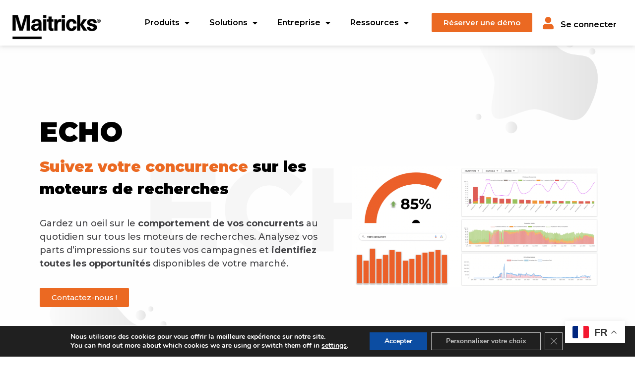

--- FILE ---
content_type: text/html; charset=UTF-8
request_url: https://www.maitricks.com/analyse-concurrence/
body_size: 20527
content:
<!doctype html>
<html lang="fr-FR">
<head>
	<meta charset="UTF-8">
	<meta name="viewport" content="width=device-width, initial-scale=1">
	<link rel="profile" href="https://gmpg.org/xfn/11">
	<meta name='robots' content='index, follow, max-image-preview:large, max-snippet:-1, max-video-preview:-1' />

<!-- Google Tag Manager for WordPress by gtm4wp.com -->
<script data-cfasync="false" data-pagespeed-no-defer>
	var gtm4wp_datalayer_name = "dataLayer";
	var dataLayer = dataLayer || [];
</script>
<!-- End Google Tag Manager for WordPress by gtm4wp.com -->
	<!-- This site is optimized with the Yoast SEO plugin v22.0 - https://yoast.com/wordpress/plugins/seo/ -->
	<title>Suivez votre concurrence sur les moteurs de recherches - Maitricks</title>
	<meta name="description" content="Gardez un oeil sur le comportement de vos concurrents sur tous les moteurs de recherches et améliorez vos performances marketing" />
	<link rel="canonical" href="https://www.maitricks.com/analyse-concurrence/" />
	<meta property="og:locale" content="fr_FR" />
	<meta property="og:type" content="article" />
	<meta property="og:title" content="Suivez votre concurrence sur les moteurs de recherches - Maitricks" />
	<meta property="og:description" content="Gardez un oeil sur le comportement de vos concurrents sur tous les moteurs de recherches et améliorez vos performances marketing" />
	<meta property="og:url" content="https://www.maitricks.com/analyse-concurrence/" />
	<meta property="og:site_name" content="Maitricks" />
	<meta property="article:modified_time" content="2024-02-20T12:12:42+00:00" />
	<meta property="og:image" content="https://www.maitricks.com/wp-content/uploads/2023/07/image-echo.png" />
	<meta name="twitter:card" content="summary_large_image" />
	<meta name="twitter:label1" content="Durée de lecture estimée" />
	<meta name="twitter:data1" content="2 minutes" />
	<script type="application/ld+json" class="yoast-schema-graph">{"@context":"https://schema.org","@graph":[{"@type":"WebPage","@id":"https://www.maitricks.com/analyse-concurrence/","url":"https://www.maitricks.com/analyse-concurrence/","name":"Suivez votre concurrence sur les moteurs de recherches - Maitricks","isPartOf":{"@id":"https://www.maitricks.com/#website"},"primaryImageOfPage":{"@id":"https://www.maitricks.com/analyse-concurrence/#primaryimage"},"image":{"@id":"https://www.maitricks.com/analyse-concurrence/#primaryimage"},"thumbnailUrl":"https://www.maitricks.com/wp-content/uploads/2023/07/image-echo.png","datePublished":"2023-05-29T21:10:16+00:00","dateModified":"2024-02-20T12:12:42+00:00","description":"Gardez un oeil sur le comportement de vos concurrents sur tous les moteurs de recherches et améliorez vos performances marketing","breadcrumb":{"@id":"https://www.maitricks.com/analyse-concurrence/#breadcrumb"},"inLanguage":"fr-FR","potentialAction":[{"@type":"ReadAction","target":["https://www.maitricks.com/analyse-concurrence/"]}]},{"@type":"ImageObject","inLanguage":"fr-FR","@id":"https://www.maitricks.com/analyse-concurrence/#primaryimage","url":"https://www.maitricks.com/wp-content/uploads/2023/07/image-echo.png","contentUrl":"https://www.maitricks.com/wp-content/uploads/2023/07/image-echo.png","width":1630,"height":796,"caption":"datavisualisation comportement des concurrents sur les campagnes search marketing"},{"@type":"BreadcrumbList","@id":"https://www.maitricks.com/analyse-concurrence/#breadcrumb","itemListElement":[{"@type":"ListItem","position":1,"name":"Accueil","item":"https://www.maitricks.com/"},{"@type":"ListItem","position":2,"name":"ECHO"}]},{"@type":"WebSite","@id":"https://www.maitricks.com/#website","url":"https://www.maitricks.com/","name":"Maitricks","description":"La data au service des performances marketing","potentialAction":[{"@type":"SearchAction","target":{"@type":"EntryPoint","urlTemplate":"https://www.maitricks.com/?s={search_term_string}"},"query-input":"required name=search_term_string"}],"inLanguage":"fr-FR"}]}</script>
	<!-- / Yoast SEO plugin. -->


<link rel="alternate" type="application/rss+xml" title="Maitricks &raquo; Flux" href="https://www.maitricks.com/feed/" />
<link rel="alternate" type="application/rss+xml" title="Maitricks &raquo; Flux des commentaires" href="https://www.maitricks.com/comments/feed/" />
<link rel="alternate" title="oEmbed (JSON)" type="application/json+oembed" href="https://www.maitricks.com/wp-json/oembed/1.0/embed?url=https%3A%2F%2Fwww.maitricks.com%2Fanalyse-concurrence%2F" />
<link rel="alternate" title="oEmbed (XML)" type="text/xml+oembed" href="https://www.maitricks.com/wp-json/oembed/1.0/embed?url=https%3A%2F%2Fwww.maitricks.com%2Fanalyse-concurrence%2F&#038;format=xml" />
<style id='wp-img-auto-sizes-contain-inline-css'>
img:is([sizes=auto i],[sizes^="auto," i]){contain-intrinsic-size:3000px 1500px}
/*# sourceURL=wp-img-auto-sizes-contain-inline-css */
</style>
<style id='wp-emoji-styles-inline-css'>

	img.wp-smiley, img.emoji {
		display: inline !important;
		border: none !important;
		box-shadow: none !important;
		height: 1em !important;
		width: 1em !important;
		margin: 0 0.07em !important;
		vertical-align: -0.1em !important;
		background: none !important;
		padding: 0 !important;
	}
/*# sourceURL=wp-emoji-styles-inline-css */
</style>
<style id='classic-theme-styles-inline-css'>
/*! This file is auto-generated */
.wp-block-button__link{color:#fff;background-color:#32373c;border-radius:9999px;box-shadow:none;text-decoration:none;padding:calc(.667em + 2px) calc(1.333em + 2px);font-size:1.125em}.wp-block-file__button{background:#32373c;color:#fff;text-decoration:none}
/*# sourceURL=/wp-includes/css/classic-themes.min.css */
</style>
<link rel='stylesheet' id='hello-elementor-css' href='https://www.maitricks.com/wp-content/themes/hello-elementor/style.min.css?ver=2.7.1' media='all' />
<link rel='stylesheet' id='hello-elementor-theme-style-css' href='https://www.maitricks.com/wp-content/themes/hello-elementor/theme.min.css?ver=2.7.1' media='all' />
<link rel='stylesheet' id='elementor-frontend-css' href='https://www.maitricks.com/wp-content/plugins/elementor/assets/css/frontend-lite.min.css?ver=3.18.2' media='all' />
<link rel='stylesheet' id='elementor-post-9-css' href='https://www.maitricks.com/wp-content/uploads/elementor/css/post-9.css?ver=1709138602' media='all' />
<link rel='stylesheet' id='elementor-icons-css' href='https://www.maitricks.com/wp-content/plugins/elementor/assets/lib/eicons/css/elementor-icons.min.css?ver=5.25.0' media='all' />
<link rel='stylesheet' id='swiper-css' href='https://www.maitricks.com/wp-content/plugins/elementor/assets/lib/swiper/css/swiper.min.css?ver=5.3.6' media='all' />
<link rel='stylesheet' id='elementor-pro-css' href='https://www.maitricks.com/wp-content/plugins/elementor-pro/assets/css/frontend-lite.min.css?ver=3.15.1' media='all' />
<link rel='stylesheet' id='elementor-global-css' href='https://www.maitricks.com/wp-content/uploads/elementor/css/global.css?ver=1722511357' media='all' />
<link rel='stylesheet' id='elementor-post-19143-css' href='https://www.maitricks.com/wp-content/uploads/elementor/css/post-19143.css?ver=1709154257' media='all' />
<link rel='stylesheet' id='elementor-post-19226-css' href='https://www.maitricks.com/wp-content/uploads/elementor/css/post-19226.css?ver=1711095491' media='all' />
<link rel='stylesheet' id='elementor-post-19272-css' href='https://www.maitricks.com/wp-content/uploads/elementor/css/post-19272.css?ver=1743579957' media='all' />
<link rel='stylesheet' id='moove_gdpr_frontend-css' href='https://www.maitricks.com/wp-content/plugins/gdpr-cookie-compliance/dist/styles/gdpr-main.css?ver=4.13.1' media='all' />
<style id='moove_gdpr_frontend-inline-css'>
#moove_gdpr_cookie_modal,#moove_gdpr_cookie_info_bar,.gdpr_cookie_settings_shortcode_content{font-family:Nunito,sans-serif}#moove_gdpr_save_popup_settings_button{background-color:#373737;color:#fff}#moove_gdpr_save_popup_settings_button:hover{background-color:#000}#moove_gdpr_cookie_info_bar .moove-gdpr-info-bar-container .moove-gdpr-info-bar-content a.mgbutton,#moove_gdpr_cookie_info_bar .moove-gdpr-info-bar-container .moove-gdpr-info-bar-content button.mgbutton{background-color:#0c4da2}#moove_gdpr_cookie_modal .moove-gdpr-modal-content .moove-gdpr-modal-footer-content .moove-gdpr-button-holder a.mgbutton,#moove_gdpr_cookie_modal .moove-gdpr-modal-content .moove-gdpr-modal-footer-content .moove-gdpr-button-holder button.mgbutton,.gdpr_cookie_settings_shortcode_content .gdpr-shr-button.button-green{background-color:#0c4da2;border-color:#0c4da2}#moove_gdpr_cookie_modal .moove-gdpr-modal-content .moove-gdpr-modal-footer-content .moove-gdpr-button-holder a.mgbutton:hover,#moove_gdpr_cookie_modal .moove-gdpr-modal-content .moove-gdpr-modal-footer-content .moove-gdpr-button-holder button.mgbutton:hover,.gdpr_cookie_settings_shortcode_content .gdpr-shr-button.button-green:hover{background-color:#fff;color:#0c4da2}#moove_gdpr_cookie_modal .moove-gdpr-modal-content .moove-gdpr-modal-close i,#moove_gdpr_cookie_modal .moove-gdpr-modal-content .moove-gdpr-modal-close span.gdpr-icon{background-color:#0c4da2;border:1px solid #0c4da2}#moove_gdpr_cookie_info_bar span.change-settings-button.focus-g,#moove_gdpr_cookie_info_bar span.change-settings-button:focus,#moove_gdpr_cookie_info_bar button.change-settings-button.focus-g,#moove_gdpr_cookie_info_bar button.change-settings-button:focus{-webkit-box-shadow:0 0 1px 3px #0c4da2;-moz-box-shadow:0 0 1px 3px #0c4da2;box-shadow:0 0 1px 3px #0c4da2}#moove_gdpr_cookie_modal .moove-gdpr-modal-content .moove-gdpr-modal-close i:hover,#moove_gdpr_cookie_modal .moove-gdpr-modal-content .moove-gdpr-modal-close span.gdpr-icon:hover,#moove_gdpr_cookie_info_bar span[data-href]>u.change-settings-button{color:#0c4da2}#moove_gdpr_cookie_modal .moove-gdpr-modal-content .moove-gdpr-modal-left-content #moove-gdpr-menu li.menu-item-selected a span.gdpr-icon,#moove_gdpr_cookie_modal .moove-gdpr-modal-content .moove-gdpr-modal-left-content #moove-gdpr-menu li.menu-item-selected button span.gdpr-icon{color:inherit}#moove_gdpr_cookie_modal .moove-gdpr-modal-content .moove-gdpr-modal-left-content #moove-gdpr-menu li a span.gdpr-icon,#moove_gdpr_cookie_modal .moove-gdpr-modal-content .moove-gdpr-modal-left-content #moove-gdpr-menu li button span.gdpr-icon{color:inherit}#moove_gdpr_cookie_modal .gdpr-acc-link{line-height:0;font-size:0;color:transparent;position:absolute}#moove_gdpr_cookie_modal .moove-gdpr-modal-content .moove-gdpr-modal-close:hover i,#moove_gdpr_cookie_modal .moove-gdpr-modal-content .moove-gdpr-modal-left-content #moove-gdpr-menu li a,#moove_gdpr_cookie_modal .moove-gdpr-modal-content .moove-gdpr-modal-left-content #moove-gdpr-menu li button,#moove_gdpr_cookie_modal .moove-gdpr-modal-content .moove-gdpr-modal-left-content #moove-gdpr-menu li button i,#moove_gdpr_cookie_modal .moove-gdpr-modal-content .moove-gdpr-modal-left-content #moove-gdpr-menu li a i,#moove_gdpr_cookie_modal .moove-gdpr-modal-content .moove-gdpr-tab-main .moove-gdpr-tab-main-content a:hover,#moove_gdpr_cookie_info_bar.moove-gdpr-dark-scheme .moove-gdpr-info-bar-container .moove-gdpr-info-bar-content a.mgbutton:hover,#moove_gdpr_cookie_info_bar.moove-gdpr-dark-scheme .moove-gdpr-info-bar-container .moove-gdpr-info-bar-content button.mgbutton:hover,#moove_gdpr_cookie_info_bar.moove-gdpr-dark-scheme .moove-gdpr-info-bar-container .moove-gdpr-info-bar-content a:hover,#moove_gdpr_cookie_info_bar.moove-gdpr-dark-scheme .moove-gdpr-info-bar-container .moove-gdpr-info-bar-content button:hover,#moove_gdpr_cookie_info_bar.moove-gdpr-dark-scheme .moove-gdpr-info-bar-container .moove-gdpr-info-bar-content span.change-settings-button:hover,#moove_gdpr_cookie_info_bar.moove-gdpr-dark-scheme .moove-gdpr-info-bar-container .moove-gdpr-info-bar-content button.change-settings-button:hover,#moove_gdpr_cookie_info_bar.moove-gdpr-dark-scheme .moove-gdpr-info-bar-container .moove-gdpr-info-bar-content u.change-settings-button:hover,#moove_gdpr_cookie_info_bar span[data-href]>u.change-settings-button,#moove_gdpr_cookie_info_bar.moove-gdpr-dark-scheme .moove-gdpr-info-bar-container .moove-gdpr-info-bar-content a.mgbutton.focus-g,#moove_gdpr_cookie_info_bar.moove-gdpr-dark-scheme .moove-gdpr-info-bar-container .moove-gdpr-info-bar-content button.mgbutton.focus-g,#moove_gdpr_cookie_info_bar.moove-gdpr-dark-scheme .moove-gdpr-info-bar-container .moove-gdpr-info-bar-content a.focus-g,#moove_gdpr_cookie_info_bar.moove-gdpr-dark-scheme .moove-gdpr-info-bar-container .moove-gdpr-info-bar-content button.focus-g,#moove_gdpr_cookie_info_bar.moove-gdpr-dark-scheme .moove-gdpr-info-bar-container .moove-gdpr-info-bar-content a.mgbutton:focus,#moove_gdpr_cookie_info_bar.moove-gdpr-dark-scheme .moove-gdpr-info-bar-container .moove-gdpr-info-bar-content button.mgbutton:focus,#moove_gdpr_cookie_info_bar.moove-gdpr-dark-scheme .moove-gdpr-info-bar-container .moove-gdpr-info-bar-content a:focus,#moove_gdpr_cookie_info_bar.moove-gdpr-dark-scheme .moove-gdpr-info-bar-container .moove-gdpr-info-bar-content button:focus,#moove_gdpr_cookie_info_bar.moove-gdpr-dark-scheme .moove-gdpr-info-bar-container .moove-gdpr-info-bar-content span.change-settings-button.focus-g,span.change-settings-button:focus,button.change-settings-button.focus-g,button.change-settings-button:focus,#moove_gdpr_cookie_info_bar.moove-gdpr-dark-scheme .moove-gdpr-info-bar-container .moove-gdpr-info-bar-content u.change-settings-button.focus-g,#moove_gdpr_cookie_info_bar.moove-gdpr-dark-scheme .moove-gdpr-info-bar-container .moove-gdpr-info-bar-content u.change-settings-button:focus{color:#0c4da2}#moove_gdpr_cookie_modal.gdpr_lightbox-hide{display:none}#moove_gdpr_cookie_info_bar .moove-gdpr-info-bar-container .moove-gdpr-info-bar-content a.mgbutton,#moove_gdpr_cookie_info_bar .moove-gdpr-info-bar-container .moove-gdpr-info-bar-content button.mgbutton,#moove_gdpr_cookie_modal .moove-gdpr-modal-content .moove-gdpr-modal-footer-content .moove-gdpr-button-holder a.mgbutton,#moove_gdpr_cookie_modal .moove-gdpr-modal-content .moove-gdpr-modal-footer-content .moove-gdpr-button-holder button.mgbutton,.gdpr-shr-button,#moove_gdpr_cookie_info_bar .moove-gdpr-infobar-close-btn{border-radius:0}
/*# sourceURL=moove_gdpr_frontend-inline-css */
</style>
<link rel='stylesheet' id='google-fonts-1-css' href='https://fonts.googleapis.com/css?family=Roboto%3A100%2C100italic%2C200%2C200italic%2C300%2C300italic%2C400%2C400italic%2C500%2C500italic%2C600%2C600italic%2C700%2C700italic%2C800%2C800italic%2C900%2C900italic%7CRoboto+Slab%3A100%2C100italic%2C200%2C200italic%2C300%2C300italic%2C400%2C400italic%2C500%2C500italic%2C600%2C600italic%2C700%2C700italic%2C800%2C800italic%2C900%2C900italic%7CMontserrat%3A100%2C100italic%2C200%2C200italic%2C300%2C300italic%2C400%2C400italic%2C500%2C500italic%2C600%2C600italic%2C700%2C700italic%2C800%2C800italic%2C900%2C900italic&#038;display=swap&#038;ver=6.9' media='all' />
<link rel='stylesheet' id='elementor-icons-shared-0-css' href='https://www.maitricks.com/wp-content/plugins/elementor/assets/lib/font-awesome/css/fontawesome.min.css?ver=5.15.3' media='all' />
<link rel='stylesheet' id='elementor-icons-fa-solid-css' href='https://www.maitricks.com/wp-content/plugins/elementor/assets/lib/font-awesome/css/solid.min.css?ver=5.15.3' media='all' />
<link rel='stylesheet' id='elementor-icons-fa-brands-css' href='https://www.maitricks.com/wp-content/plugins/elementor/assets/lib/font-awesome/css/brands.min.css?ver=5.15.3' media='all' />
<link rel="preconnect" href="https://fonts.gstatic.com/" crossorigin><script src="https://www.maitricks.com/wp-includes/js/jquery/jquery.min.js?ver=3.7.1" id="jquery-core-js"></script>
<script src="https://www.maitricks.com/wp-includes/js/jquery/jquery-migrate.min.js?ver=3.4.1" id="jquery-migrate-js"></script>
<link rel="https://api.w.org/" href="https://www.maitricks.com/wp-json/" /><link rel="alternate" title="JSON" type="application/json" href="https://www.maitricks.com/wp-json/wp/v2/pages/19143" /><link rel="EditURI" type="application/rsd+xml" title="RSD" href="https://www.maitricks.com/xmlrpc.php?rsd" />
<meta name="generator" content="WordPress 6.9" />
<link rel='shortlink' href='https://www.maitricks.com/?p=19143' />

<!-- Google Tag Manager for WordPress by gtm4wp.com -->
<!-- GTM Container placement set to off -->
<script data-cfasync="false" data-pagespeed-no-defer>
	var dataLayer_content = {"pagePostType":"page","pagePostType2":"single-page","pagePostAuthor":"Anthony Molon"};
	dataLayer.push( dataLayer_content );
</script>
<script data-cfasync="false" data-pagespeed-no-defer>
	console.warn && console.warn("[GTM4WP] Google Tag Manager container code placement set to OFF !!!");
	console.warn && console.warn("[GTM4WP] Data layer codes are active but GTM container must be loaded using custom coding !!!");
</script>
<!-- End Google Tag Manager for WordPress by gtm4wp.com --><meta name="generator" content="Elementor 3.18.2; features: e_dom_optimization, e_optimized_assets_loading, e_optimized_css_loading, additional_custom_breakpoints, block_editor_assets_optimize, e_image_loading_optimization; settings: css_print_method-external, google_font-enabled, font_display-swap">
<link rel="icon" href="https://www.maitricks.com/wp-content/uploads/2023/07/favicon-maitricks-2-150x150.png" sizes="32x32" />
<link rel="icon" href="https://www.maitricks.com/wp-content/uploads/2023/07/favicon-maitricks-2-300x300.png" sizes="192x192" />
<link rel="apple-touch-icon" href="https://www.maitricks.com/wp-content/uploads/2023/07/favicon-maitricks-2-300x300.png" />
<meta name="msapplication-TileImage" content="https://www.maitricks.com/wp-content/uploads/2023/07/favicon-maitricks-2-300x300.png" />
<style id='global-styles-inline-css'>
:root{--wp--preset--aspect-ratio--square: 1;--wp--preset--aspect-ratio--4-3: 4/3;--wp--preset--aspect-ratio--3-4: 3/4;--wp--preset--aspect-ratio--3-2: 3/2;--wp--preset--aspect-ratio--2-3: 2/3;--wp--preset--aspect-ratio--16-9: 16/9;--wp--preset--aspect-ratio--9-16: 9/16;--wp--preset--color--black: #000000;--wp--preset--color--cyan-bluish-gray: #abb8c3;--wp--preset--color--white: #ffffff;--wp--preset--color--pale-pink: #f78da7;--wp--preset--color--vivid-red: #cf2e2e;--wp--preset--color--luminous-vivid-orange: #ff6900;--wp--preset--color--luminous-vivid-amber: #fcb900;--wp--preset--color--light-green-cyan: #7bdcb5;--wp--preset--color--vivid-green-cyan: #00d084;--wp--preset--color--pale-cyan-blue: #8ed1fc;--wp--preset--color--vivid-cyan-blue: #0693e3;--wp--preset--color--vivid-purple: #9b51e0;--wp--preset--gradient--vivid-cyan-blue-to-vivid-purple: linear-gradient(135deg,rgb(6,147,227) 0%,rgb(155,81,224) 100%);--wp--preset--gradient--light-green-cyan-to-vivid-green-cyan: linear-gradient(135deg,rgb(122,220,180) 0%,rgb(0,208,130) 100%);--wp--preset--gradient--luminous-vivid-amber-to-luminous-vivid-orange: linear-gradient(135deg,rgb(252,185,0) 0%,rgb(255,105,0) 100%);--wp--preset--gradient--luminous-vivid-orange-to-vivid-red: linear-gradient(135deg,rgb(255,105,0) 0%,rgb(207,46,46) 100%);--wp--preset--gradient--very-light-gray-to-cyan-bluish-gray: linear-gradient(135deg,rgb(238,238,238) 0%,rgb(169,184,195) 100%);--wp--preset--gradient--cool-to-warm-spectrum: linear-gradient(135deg,rgb(74,234,220) 0%,rgb(151,120,209) 20%,rgb(207,42,186) 40%,rgb(238,44,130) 60%,rgb(251,105,98) 80%,rgb(254,248,76) 100%);--wp--preset--gradient--blush-light-purple: linear-gradient(135deg,rgb(255,206,236) 0%,rgb(152,150,240) 100%);--wp--preset--gradient--blush-bordeaux: linear-gradient(135deg,rgb(254,205,165) 0%,rgb(254,45,45) 50%,rgb(107,0,62) 100%);--wp--preset--gradient--luminous-dusk: linear-gradient(135deg,rgb(255,203,112) 0%,rgb(199,81,192) 50%,rgb(65,88,208) 100%);--wp--preset--gradient--pale-ocean: linear-gradient(135deg,rgb(255,245,203) 0%,rgb(182,227,212) 50%,rgb(51,167,181) 100%);--wp--preset--gradient--electric-grass: linear-gradient(135deg,rgb(202,248,128) 0%,rgb(113,206,126) 100%);--wp--preset--gradient--midnight: linear-gradient(135deg,rgb(2,3,129) 0%,rgb(40,116,252) 100%);--wp--preset--font-size--small: 13px;--wp--preset--font-size--medium: 20px;--wp--preset--font-size--large: 36px;--wp--preset--font-size--x-large: 42px;--wp--preset--spacing--20: 0.44rem;--wp--preset--spacing--30: 0.67rem;--wp--preset--spacing--40: 1rem;--wp--preset--spacing--50: 1.5rem;--wp--preset--spacing--60: 2.25rem;--wp--preset--spacing--70: 3.38rem;--wp--preset--spacing--80: 5.06rem;--wp--preset--shadow--natural: 6px 6px 9px rgba(0, 0, 0, 0.2);--wp--preset--shadow--deep: 12px 12px 50px rgba(0, 0, 0, 0.4);--wp--preset--shadow--sharp: 6px 6px 0px rgba(0, 0, 0, 0.2);--wp--preset--shadow--outlined: 6px 6px 0px -3px rgb(255, 255, 255), 6px 6px rgb(0, 0, 0);--wp--preset--shadow--crisp: 6px 6px 0px rgb(0, 0, 0);}:where(.is-layout-flex){gap: 0.5em;}:where(.is-layout-grid){gap: 0.5em;}body .is-layout-flex{display: flex;}.is-layout-flex{flex-wrap: wrap;align-items: center;}.is-layout-flex > :is(*, div){margin: 0;}body .is-layout-grid{display: grid;}.is-layout-grid > :is(*, div){margin: 0;}:where(.wp-block-columns.is-layout-flex){gap: 2em;}:where(.wp-block-columns.is-layout-grid){gap: 2em;}:where(.wp-block-post-template.is-layout-flex){gap: 1.25em;}:where(.wp-block-post-template.is-layout-grid){gap: 1.25em;}.has-black-color{color: var(--wp--preset--color--black) !important;}.has-cyan-bluish-gray-color{color: var(--wp--preset--color--cyan-bluish-gray) !important;}.has-white-color{color: var(--wp--preset--color--white) !important;}.has-pale-pink-color{color: var(--wp--preset--color--pale-pink) !important;}.has-vivid-red-color{color: var(--wp--preset--color--vivid-red) !important;}.has-luminous-vivid-orange-color{color: var(--wp--preset--color--luminous-vivid-orange) !important;}.has-luminous-vivid-amber-color{color: var(--wp--preset--color--luminous-vivid-amber) !important;}.has-light-green-cyan-color{color: var(--wp--preset--color--light-green-cyan) !important;}.has-vivid-green-cyan-color{color: var(--wp--preset--color--vivid-green-cyan) !important;}.has-pale-cyan-blue-color{color: var(--wp--preset--color--pale-cyan-blue) !important;}.has-vivid-cyan-blue-color{color: var(--wp--preset--color--vivid-cyan-blue) !important;}.has-vivid-purple-color{color: var(--wp--preset--color--vivid-purple) !important;}.has-black-background-color{background-color: var(--wp--preset--color--black) !important;}.has-cyan-bluish-gray-background-color{background-color: var(--wp--preset--color--cyan-bluish-gray) !important;}.has-white-background-color{background-color: var(--wp--preset--color--white) !important;}.has-pale-pink-background-color{background-color: var(--wp--preset--color--pale-pink) !important;}.has-vivid-red-background-color{background-color: var(--wp--preset--color--vivid-red) !important;}.has-luminous-vivid-orange-background-color{background-color: var(--wp--preset--color--luminous-vivid-orange) !important;}.has-luminous-vivid-amber-background-color{background-color: var(--wp--preset--color--luminous-vivid-amber) !important;}.has-light-green-cyan-background-color{background-color: var(--wp--preset--color--light-green-cyan) !important;}.has-vivid-green-cyan-background-color{background-color: var(--wp--preset--color--vivid-green-cyan) !important;}.has-pale-cyan-blue-background-color{background-color: var(--wp--preset--color--pale-cyan-blue) !important;}.has-vivid-cyan-blue-background-color{background-color: var(--wp--preset--color--vivid-cyan-blue) !important;}.has-vivid-purple-background-color{background-color: var(--wp--preset--color--vivid-purple) !important;}.has-black-border-color{border-color: var(--wp--preset--color--black) !important;}.has-cyan-bluish-gray-border-color{border-color: var(--wp--preset--color--cyan-bluish-gray) !important;}.has-white-border-color{border-color: var(--wp--preset--color--white) !important;}.has-pale-pink-border-color{border-color: var(--wp--preset--color--pale-pink) !important;}.has-vivid-red-border-color{border-color: var(--wp--preset--color--vivid-red) !important;}.has-luminous-vivid-orange-border-color{border-color: var(--wp--preset--color--luminous-vivid-orange) !important;}.has-luminous-vivid-amber-border-color{border-color: var(--wp--preset--color--luminous-vivid-amber) !important;}.has-light-green-cyan-border-color{border-color: var(--wp--preset--color--light-green-cyan) !important;}.has-vivid-green-cyan-border-color{border-color: var(--wp--preset--color--vivid-green-cyan) !important;}.has-pale-cyan-blue-border-color{border-color: var(--wp--preset--color--pale-cyan-blue) !important;}.has-vivid-cyan-blue-border-color{border-color: var(--wp--preset--color--vivid-cyan-blue) !important;}.has-vivid-purple-border-color{border-color: var(--wp--preset--color--vivid-purple) !important;}.has-vivid-cyan-blue-to-vivid-purple-gradient-background{background: var(--wp--preset--gradient--vivid-cyan-blue-to-vivid-purple) !important;}.has-light-green-cyan-to-vivid-green-cyan-gradient-background{background: var(--wp--preset--gradient--light-green-cyan-to-vivid-green-cyan) !important;}.has-luminous-vivid-amber-to-luminous-vivid-orange-gradient-background{background: var(--wp--preset--gradient--luminous-vivid-amber-to-luminous-vivid-orange) !important;}.has-luminous-vivid-orange-to-vivid-red-gradient-background{background: var(--wp--preset--gradient--luminous-vivid-orange-to-vivid-red) !important;}.has-very-light-gray-to-cyan-bluish-gray-gradient-background{background: var(--wp--preset--gradient--very-light-gray-to-cyan-bluish-gray) !important;}.has-cool-to-warm-spectrum-gradient-background{background: var(--wp--preset--gradient--cool-to-warm-spectrum) !important;}.has-blush-light-purple-gradient-background{background: var(--wp--preset--gradient--blush-light-purple) !important;}.has-blush-bordeaux-gradient-background{background: var(--wp--preset--gradient--blush-bordeaux) !important;}.has-luminous-dusk-gradient-background{background: var(--wp--preset--gradient--luminous-dusk) !important;}.has-pale-ocean-gradient-background{background: var(--wp--preset--gradient--pale-ocean) !important;}.has-electric-grass-gradient-background{background: var(--wp--preset--gradient--electric-grass) !important;}.has-midnight-gradient-background{background: var(--wp--preset--gradient--midnight) !important;}.has-small-font-size{font-size: var(--wp--preset--font-size--small) !important;}.has-medium-font-size{font-size: var(--wp--preset--font-size--medium) !important;}.has-large-font-size{font-size: var(--wp--preset--font-size--large) !important;}.has-x-large-font-size{font-size: var(--wp--preset--font-size--x-large) !important;}
/*# sourceURL=global-styles-inline-css */
</style>
<link rel='stylesheet' id='e-animations-css' href='https://www.maitricks.com/wp-content/plugins/elementor/assets/lib/animations/animations.min.css?ver=3.18.2' media='all' />
</head>
<body class="wp-singular page-template page-template-elementor_header_footer page page-id-19143 wp-theme-hello-elementor elementor-default elementor-template-full-width elementor-kit-9 elementor-page elementor-page-19143">


<a class="skip-link screen-reader-text" href="#content">Aller au contenu</a>

		<div data-elementor-type="header" data-elementor-id="19226" class="elementor elementor-19226 elementor-location-header" data-elementor-post-type="elementor_library">
								<section class="elementor-section elementor-top-section elementor-element elementor-element-110398e elementor-section-boxed elementor-section-height-default elementor-section-height-default" data-id="110398e" data-element_type="section" data-settings="{&quot;background_background&quot;:&quot;classic&quot;}">
						<div class="elementor-container elementor-column-gap-default">
					<div class="elementor-column elementor-col-25 elementor-top-column elementor-element elementor-element-c86f934" data-id="c86f934" data-element_type="column">
			<div class="elementor-widget-wrap elementor-element-populated">
								<div class="elementor-element elementor-element-4dbe911 elementor-widget elementor-widget-shortcode" data-id="4dbe911" data-element_type="widget" data-widget_type="shortcode.default">
				<div class="elementor-widget-container">
					<div class="elementor-shortcode"><!-- Google Tag Manager -->
<script>(function(w,d,s,l,i){w[l]=w[l]||[];w[l].push({'gtm.start':
new Date().getTime(),event:'gtm.js'});var f=d.getElementsByTagName(s)[0],
j=d.createElement(s),dl=l!='dataLayer'?'&l='+l:'';j.async=true;j.src=
'https://www.googletagmanager.com/gtm.js?id='+i+dl;f.parentNode.insertBefore(j,f);
})(window,document,'script','dataLayer','GTM-TXCPPCDZ');</script>
<!-- End Google Tag Manager --></div>
				</div>
				</div>
				<div class="elementor-element elementor-element-b2fee66 elementor-widget elementor-widget-image" data-id="b2fee66" data-element_type="widget" data-widget_type="image.default">
				<div class="elementor-widget-container">
			<style>/*! elementor - v3.18.0 - 08-12-2023 */
.elementor-widget-image{text-align:center}.elementor-widget-image a{display:inline-block}.elementor-widget-image a img[src$=".svg"]{width:48px}.elementor-widget-image img{vertical-align:middle;display:inline-block}</style>													<a href="http://beta.maitricks.com/">
							<img fetchpriority="high" width="800" height="227" src="https://www.maitricks.com/wp-content/uploads/2023/08/logo-maitricks-simple-1024x291.png" class="elementor-animation-grow attachment-large size-large wp-image-19838" alt="" srcset="https://www.maitricks.com/wp-content/uploads/2023/08/logo-maitricks-simple-1024x291.png 1024w, https://www.maitricks.com/wp-content/uploads/2023/08/logo-maitricks-simple-300x85.png 300w, https://www.maitricks.com/wp-content/uploads/2023/08/logo-maitricks-simple-768x218.png 768w, https://www.maitricks.com/wp-content/uploads/2023/08/logo-maitricks-simple.png 1408w" sizes="(max-width: 800px) 100vw, 800px" />								</a>
															</div>
				</div>
					</div>
		</div>
				<div class="elementor-column elementor-col-25 elementor-top-column elementor-element elementor-element-8e854c0" data-id="8e854c0" data-element_type="column">
			<div class="elementor-widget-wrap elementor-element-populated">
								<div class="elementor-element elementor-element-d89f788 elementor-nav-menu__align-right elementor-nav-menu--stretch elementor-nav-menu--dropdown-tablet elementor-nav-menu__text-align-aside elementor-nav-menu--toggle elementor-nav-menu--burger elementor-widget elementor-widget-nav-menu" data-id="d89f788" data-element_type="widget" data-settings="{&quot;full_width&quot;:&quot;stretch&quot;,&quot;layout&quot;:&quot;horizontal&quot;,&quot;submenu_icon&quot;:{&quot;value&quot;:&quot;&lt;i class=\&quot;fas fa-caret-down\&quot;&gt;&lt;\/i&gt;&quot;,&quot;library&quot;:&quot;fa-solid&quot;},&quot;toggle&quot;:&quot;burger&quot;}" data-widget_type="nav-menu.default">
				<div class="elementor-widget-container">
			<link rel="stylesheet" href="https://www.maitricks.com/wp-content/plugins/elementor-pro/assets/css/widget-nav-menu.min.css">			<nav class="elementor-nav-menu--main elementor-nav-menu__container elementor-nav-menu--layout-horizontal e--pointer-background e--animation-sweep-right">
				<ul id="menu-1-d89f788" class="elementor-nav-menu"><li class="menu-item menu-item-type-custom menu-item-object-custom current-menu-ancestor current-menu-parent menu-item-has-children menu-item-19214"><a href="#" class="elementor-item elementor-item-anchor">Produits</a>
<ul class="sub-menu elementor-nav-menu--dropdown">
	<li class="menu-item menu-item-type-post_type menu-item-object-page menu-item-19220"><a href="https://www.maitricks.com/datavisualisation/" class="elementor-sub-item">SENSEI</a></li>
	<li class="menu-item menu-item-type-post_type menu-item-object-page current-menu-item page_item page-item-19143 current_page_item menu-item-19219"><a href="https://www.maitricks.com/analyse-concurrence/" aria-current="page" class="elementor-sub-item elementor-item-active">ECHO</a></li>
	<li class="menu-item menu-item-type-post_type menu-item-object-page menu-item-19218"><a href="https://www.maitricks.com/search-automation/" class="elementor-sub-item">K-ONE</a></li>
	<li class="menu-item menu-item-type-post_type menu-item-object-page menu-item-20844"><a href="https://www.maitricks.com/local-marketing-campaign/" class="elementor-sub-item">LOCADS</a></li>
</ul>
</li>
<li class="menu-item menu-item-type-custom menu-item-object-custom menu-item-has-children menu-item-19217"><a href="#" class="elementor-item elementor-item-anchor">Solutions</a>
<ul class="sub-menu elementor-nav-menu--dropdown">
	<li class="menu-item menu-item-type-post_type menu-item-object-page menu-item-19336"><a href="https://www.maitricks.com/digital-marketing/" class="elementor-sub-item">Marketing</a></li>
	<li class="menu-item menu-item-type-post_type menu-item-object-page menu-item-19795"><a href="https://www.maitricks.com/data-analytics/" class="elementor-sub-item">Data analyse</a></li>
</ul>
</li>
<li class="menu-item menu-item-type-custom menu-item-object-custom menu-item-has-children menu-item-19216"><a href="#" class="elementor-item elementor-item-anchor">Entreprise</a>
<ul class="sub-menu elementor-nav-menu--dropdown">
	<li class="menu-item menu-item-type-post_type menu-item-object-page menu-item-19222"><a href="https://www.maitricks.com/qui-sommes-nous/" class="elementor-sub-item">Qui sommes-nous ?</a></li>
	<li class="menu-item menu-item-type-post_type menu-item-object-page menu-item-19221"><a href="https://www.maitricks.com/contactez-nous/" class="elementor-sub-item">Contactez-nous</a></li>
	<li class="menu-item menu-item-type-post_type menu-item-object-page menu-item-20688"><a href="https://www.maitricks.com/digital-masterclass/" class="elementor-sub-item">Digital Masterclass by Maitricks</a></li>
</ul>
</li>
<li class="menu-item menu-item-type-custom menu-item-object-custom menu-item-has-children menu-item-19215"><a href="#" class="elementor-item elementor-item-anchor">Ressources</a>
<ul class="sub-menu elementor-nav-menu--dropdown">
	<li class="menu-item menu-item-type-post_type menu-item-object-page menu-item-20068"><a href="https://www.maitricks.com/templates/" class="elementor-sub-item">Templates</a></li>
	<li class="menu-item menu-item-type-post_type menu-item-object-page menu-item-20559"><a href="https://www.maitricks.com/connecteurs/" class="elementor-sub-item">Nos connecteurs</a></li>
	<li class="menu-item menu-item-type-post_type menu-item-object-page menu-item-19225"><a href="https://www.maitricks.com/foire-aux-questions/" class="elementor-sub-item">FAQ</a></li>
	<li class="menu-item menu-item-type-post_type menu-item-object-page menu-item-20716"><a href="https://www.maitricks.com/blog-maitricks/" class="elementor-sub-item">Blog</a></li>
</ul>
</li>
</ul>			</nav>
					<div class="elementor-menu-toggle" role="button" tabindex="0" aria-label="Permuter le menu" aria-expanded="false">
			<i aria-hidden="true" role="presentation" class="elementor-menu-toggle__icon--open eicon-menu-bar"></i><i aria-hidden="true" role="presentation" class="elementor-menu-toggle__icon--close eicon-close"></i>			<span class="elementor-screen-only">Menu</span>
		</div>
					<nav class="elementor-nav-menu--dropdown elementor-nav-menu__container" aria-hidden="true">
				<ul id="menu-2-d89f788" class="elementor-nav-menu"><li class="menu-item menu-item-type-custom menu-item-object-custom current-menu-ancestor current-menu-parent menu-item-has-children menu-item-19214"><a href="#" class="elementor-item elementor-item-anchor" tabindex="-1">Produits</a>
<ul class="sub-menu elementor-nav-menu--dropdown">
	<li class="menu-item menu-item-type-post_type menu-item-object-page menu-item-19220"><a href="https://www.maitricks.com/datavisualisation/" class="elementor-sub-item" tabindex="-1">SENSEI</a></li>
	<li class="menu-item menu-item-type-post_type menu-item-object-page current-menu-item page_item page-item-19143 current_page_item menu-item-19219"><a href="https://www.maitricks.com/analyse-concurrence/" aria-current="page" class="elementor-sub-item elementor-item-active" tabindex="-1">ECHO</a></li>
	<li class="menu-item menu-item-type-post_type menu-item-object-page menu-item-19218"><a href="https://www.maitricks.com/search-automation/" class="elementor-sub-item" tabindex="-1">K-ONE</a></li>
	<li class="menu-item menu-item-type-post_type menu-item-object-page menu-item-20844"><a href="https://www.maitricks.com/local-marketing-campaign/" class="elementor-sub-item" tabindex="-1">LOCADS</a></li>
</ul>
</li>
<li class="menu-item menu-item-type-custom menu-item-object-custom menu-item-has-children menu-item-19217"><a href="#" class="elementor-item elementor-item-anchor" tabindex="-1">Solutions</a>
<ul class="sub-menu elementor-nav-menu--dropdown">
	<li class="menu-item menu-item-type-post_type menu-item-object-page menu-item-19336"><a href="https://www.maitricks.com/digital-marketing/" class="elementor-sub-item" tabindex="-1">Marketing</a></li>
	<li class="menu-item menu-item-type-post_type menu-item-object-page menu-item-19795"><a href="https://www.maitricks.com/data-analytics/" class="elementor-sub-item" tabindex="-1">Data analyse</a></li>
</ul>
</li>
<li class="menu-item menu-item-type-custom menu-item-object-custom menu-item-has-children menu-item-19216"><a href="#" class="elementor-item elementor-item-anchor" tabindex="-1">Entreprise</a>
<ul class="sub-menu elementor-nav-menu--dropdown">
	<li class="menu-item menu-item-type-post_type menu-item-object-page menu-item-19222"><a href="https://www.maitricks.com/qui-sommes-nous/" class="elementor-sub-item" tabindex="-1">Qui sommes-nous ?</a></li>
	<li class="menu-item menu-item-type-post_type menu-item-object-page menu-item-19221"><a href="https://www.maitricks.com/contactez-nous/" class="elementor-sub-item" tabindex="-1">Contactez-nous</a></li>
	<li class="menu-item menu-item-type-post_type menu-item-object-page menu-item-20688"><a href="https://www.maitricks.com/digital-masterclass/" class="elementor-sub-item" tabindex="-1">Digital Masterclass by Maitricks</a></li>
</ul>
</li>
<li class="menu-item menu-item-type-custom menu-item-object-custom menu-item-has-children menu-item-19215"><a href="#" class="elementor-item elementor-item-anchor" tabindex="-1">Ressources</a>
<ul class="sub-menu elementor-nav-menu--dropdown">
	<li class="menu-item menu-item-type-post_type menu-item-object-page menu-item-20068"><a href="https://www.maitricks.com/templates/" class="elementor-sub-item" tabindex="-1">Templates</a></li>
	<li class="menu-item menu-item-type-post_type menu-item-object-page menu-item-20559"><a href="https://www.maitricks.com/connecteurs/" class="elementor-sub-item" tabindex="-1">Nos connecteurs</a></li>
	<li class="menu-item menu-item-type-post_type menu-item-object-page menu-item-19225"><a href="https://www.maitricks.com/foire-aux-questions/" class="elementor-sub-item" tabindex="-1">FAQ</a></li>
	<li class="menu-item menu-item-type-post_type menu-item-object-page menu-item-20716"><a href="https://www.maitricks.com/blog-maitricks/" class="elementor-sub-item" tabindex="-1">Blog</a></li>
</ul>
</li>
</ul>			</nav>
				</div>
				</div>
					</div>
		</div>
				<div class="elementor-column elementor-col-25 elementor-top-column elementor-element elementor-element-3e5d013" data-id="3e5d013" data-element_type="column">
			<div class="elementor-widget-wrap elementor-element-populated">
								<div class="elementor-element elementor-element-c903861 elementor-align-right elementor-mobile-align-left elementor-widget elementor-widget-button" data-id="c903861" data-element_type="widget" data-widget_type="button.default">
				<div class="elementor-widget-container">
					<div class="elementor-button-wrapper">
			<a class="elementor-button elementor-button-link elementor-size-sm elementor-animation-shrink" href="https://www.maitricks.com/rendez-vous-en-ligne/">
						<span class="elementor-button-content-wrapper">
						<span class="elementor-button-text">Réserver une démo</span>
		</span>
					</a>
		</div>
				</div>
				</div>
					</div>
		</div>
				<div class="elementor-column elementor-col-25 elementor-top-column elementor-element elementor-element-a3a2344" data-id="a3a2344" data-element_type="column">
			<div class="elementor-widget-wrap elementor-element-populated">
								<div class="elementor-element elementor-element-f5d219f elementor-position-left elementor-mobile-position-left elementor-vertical-align-bottom elementor-view-default elementor-widget elementor-widget-icon-box" data-id="f5d219f" data-element_type="widget" data-widget_type="icon-box.default">
				<div class="elementor-widget-container">
			<link rel="stylesheet" href="https://www.maitricks.com/wp-content/plugins/elementor/assets/css/widget-icon-box.min.css">		<div class="elementor-icon-box-wrapper">
						<div class="elementor-icon-box-icon">
				<a href="https://sensei.maitricks.io/signin.php" class="elementor-icon elementor-animation-" tabindex="-1">
				<i aria-hidden="true" class="fas fa-user"></i>				</a>
			</div>
						<div class="elementor-icon-box-content">
				<h3 class="elementor-icon-box-title">
					<a href="https://sensei.maitricks.io/signin.php" >
						Se connecter					</a>
				</h3>
							</div>
		</div>
				</div>
				</div>
					</div>
		</div>
							</div>
		</section>
						</div>
				<div data-elementor-type="wp-page" data-elementor-id="19143" class="elementor elementor-19143" data-elementor-post-type="page">
									<section class="elementor-section elementor-top-section elementor-element elementor-element-03d6be8 elementor-section-height-min-height elementor-section-boxed elementor-section-height-default elementor-section-items-middle" data-id="03d6be8" data-element_type="section" data-settings="{&quot;background_background&quot;:&quot;classic&quot;}">
							<div class="elementor-background-overlay"></div>
							<div class="elementor-container elementor-column-gap-default">
					<div class="elementor-column elementor-col-50 elementor-top-column elementor-element elementor-element-c79b297" data-id="c79b297" data-element_type="column">
			<div class="elementor-widget-wrap elementor-element-populated">
								<div class="elementor-element elementor-element-a3a56ac animated-fast elementor-invisible elementor-widget elementor-widget-heading" data-id="a3a56ac" data-element_type="widget" data-settings="{&quot;_animation&quot;:&quot;fadeInLeft&quot;}" data-widget_type="heading.default">
				<div class="elementor-widget-container">
			<style>/*! elementor - v3.18.0 - 08-12-2023 */
.elementor-heading-title{padding:0;margin:0;line-height:1}.elementor-widget-heading .elementor-heading-title[class*=elementor-size-]>a{color:inherit;font-size:inherit;line-height:inherit}.elementor-widget-heading .elementor-heading-title.elementor-size-small{font-size:15px}.elementor-widget-heading .elementor-heading-title.elementor-size-medium{font-size:19px}.elementor-widget-heading .elementor-heading-title.elementor-size-large{font-size:29px}.elementor-widget-heading .elementor-heading-title.elementor-size-xl{font-size:39px}.elementor-widget-heading .elementor-heading-title.elementor-size-xxl{font-size:59px}</style><h1 class="elementor-heading-title elementor-size-default">ECHO</h1>		</div>
				</div>
				<div class="elementor-element elementor-element-165626e elementor-invisible elementor-widget elementor-widget-text-editor" data-id="165626e" data-element_type="widget" data-settings="{&quot;_animation&quot;:&quot;fadeInLeft&quot;}" data-widget_type="text-editor.default">
				<div class="elementor-widget-container">
			<style>/*! elementor - v3.18.0 - 08-12-2023 */
.elementor-widget-text-editor.elementor-drop-cap-view-stacked .elementor-drop-cap{background-color:#69727d;color:#fff}.elementor-widget-text-editor.elementor-drop-cap-view-framed .elementor-drop-cap{color:#69727d;border:3px solid;background-color:transparent}.elementor-widget-text-editor:not(.elementor-drop-cap-view-default) .elementor-drop-cap{margin-top:8px}.elementor-widget-text-editor:not(.elementor-drop-cap-view-default) .elementor-drop-cap-letter{width:1em;height:1em}.elementor-widget-text-editor .elementor-drop-cap{float:left;text-align:center;line-height:1;font-size:50px}.elementor-widget-text-editor .elementor-drop-cap-letter{display:inline-block}</style>				<p><span style="color: #eb6922;">Suivez votre concurrence</span> sur les moteurs de recherches</p>						</div>
				</div>
				<div class="elementor-element elementor-element-70fc6f8 animated-slow elementor-invisible elementor-widget elementor-widget-text-editor" data-id="70fc6f8" data-element_type="widget" data-settings="{&quot;_animation&quot;:&quot;fadeInLeft&quot;}" data-widget_type="text-editor.default">
				<div class="elementor-widget-container">
							<p>Gardez un oeil sur le <strong>comportement de vos concurrents</strong> au quotidien sur tous les moteurs de recherches. Analysez vos parts d’impressions sur toutes vos campagnes et <strong>identifiez toutes les opportunités</strong> disponibles de votre marché.</p>						</div>
				</div>
				<div class="elementor-element elementor-element-aa5acae elementor-align-left elementor-widget__width-initial elementor-mobile-align-center elementor-widget elementor-widget-button" data-id="aa5acae" data-element_type="widget" data-widget_type="button.default">
				<div class="elementor-widget-container">
					<div class="elementor-button-wrapper">
			<a class="elementor-button elementor-button-link elementor-size-sm elementor-animation-grow" href="#contact">
						<span class="elementor-button-content-wrapper">
						<span class="elementor-button-text">Contactez-nous !</span>
		</span>
					</a>
		</div>
				</div>
				</div>
					</div>
		</div>
				<div class="elementor-column elementor-col-50 elementor-top-column elementor-element elementor-element-36361e5" data-id="36361e5" data-element_type="column">
			<div class="elementor-widget-wrap elementor-element-populated">
								<div class="elementor-element elementor-element-014210b elementor-widget elementor-widget-image" data-id="014210b" data-element_type="widget" data-settings="{&quot;motion_fx_motion_fx_scrolling&quot;:&quot;yes&quot;,&quot;motion_fx_translateY_effect&quot;:&quot;yes&quot;,&quot;_animation&quot;:&quot;none&quot;,&quot;motion_fx_translateY_speed&quot;:{&quot;unit&quot;:&quot;px&quot;,&quot;size&quot;:4,&quot;sizes&quot;:[]},&quot;motion_fx_translateY_affectedRange&quot;:{&quot;unit&quot;:&quot;%&quot;,&quot;size&quot;:&quot;&quot;,&quot;sizes&quot;:{&quot;start&quot;:0,&quot;end&quot;:100}},&quot;motion_fx_devices&quot;:[&quot;desktop&quot;,&quot;tablet&quot;,&quot;mobile&quot;]}" data-widget_type="image.default">
				<div class="elementor-widget-container">
															<img decoding="async" width="1630" height="796" src="https://www.maitricks.com/wp-content/uploads/2023/07/image-echo.png" class="attachment-full size-full wp-image-19687" alt="datavisualisation comportement des concurrents sur les campagnes search marketing" srcset="https://www.maitricks.com/wp-content/uploads/2023/07/image-echo.png 1630w, https://www.maitricks.com/wp-content/uploads/2023/07/image-echo-300x147.png 300w, https://www.maitricks.com/wp-content/uploads/2023/07/image-echo-1024x500.png 1024w, https://www.maitricks.com/wp-content/uploads/2023/07/image-echo-768x375.png 768w, https://www.maitricks.com/wp-content/uploads/2023/07/image-echo-1536x750.png 1536w" sizes="(max-width: 1630px) 100vw, 1630px" />															</div>
				</div>
					</div>
		</div>
							</div>
		</section>
				<section class="elementor-section elementor-top-section elementor-element elementor-element-c4d09b2 elementor-section-height-min-height elementor-section-boxed elementor-section-height-default elementor-section-items-middle" data-id="c4d09b2" data-element_type="section" data-settings="{&quot;background_background&quot;:&quot;classic&quot;}">
						<div class="elementor-container elementor-column-gap-default">
					<div class="elementor-column elementor-col-25 elementor-top-column elementor-element elementor-element-2186eb9" data-id="2186eb9" data-element_type="column">
			<div class="elementor-widget-wrap elementor-element-populated">
								<div class="elementor-element elementor-element-078e2d7 elementor-view-default elementor-position-top elementor-mobile-position-top elementor-widget elementor-widget-icon-box" data-id="078e2d7" data-element_type="widget" data-widget_type="icon-box.default">
				<div class="elementor-widget-container">
					<div class="elementor-icon-box-wrapper">
						<div class="elementor-icon-box-icon">
				<span  class="elementor-icon elementor-animation-">
				<i aria-hidden="true" class="fas fa-check"></i>				</span>
			</div>
						<div class="elementor-icon-box-content">
				<h3 class="elementor-icon-box-title">
					<span  >
											</span>
				</h3>
									<p class="elementor-icon-box-description">
						Analyse sur 90% du trafic des moteurs de recherches 					</p>
							</div>
		</div>
				</div>
				</div>
					</div>
		</div>
				<div class="elementor-column elementor-col-25 elementor-top-column elementor-element elementor-element-1ccd967" data-id="1ccd967" data-element_type="column">
			<div class="elementor-widget-wrap elementor-element-populated">
								<div class="elementor-element elementor-element-4d22dca elementor-view-default elementor-position-top elementor-mobile-position-top elementor-widget elementor-widget-icon-box" data-id="4d22dca" data-element_type="widget" data-widget_type="icon-box.default">
				<div class="elementor-widget-container">
					<div class="elementor-icon-box-wrapper">
						<div class="elementor-icon-box-icon">
				<span  class="elementor-icon elementor-animation-">
				<i aria-hidden="true" class="fas fa-check"></i>				</span>
			</div>
						<div class="elementor-icon-box-content">
				<h3 class="elementor-icon-box-title">
					<span  >
											</span>
				</h3>
									<p class="elementor-icon-box-description">
						Identifiez 100% de vos concurrents					</p>
							</div>
		</div>
				</div>
				</div>
					</div>
		</div>
				<div class="elementor-column elementor-col-25 elementor-top-column elementor-element elementor-element-f8915f5" data-id="f8915f5" data-element_type="column">
			<div class="elementor-widget-wrap elementor-element-populated">
								<div class="elementor-element elementor-element-427ce3e elementor-view-default elementor-position-top elementor-mobile-position-top elementor-widget elementor-widget-icon-box" data-id="427ce3e" data-element_type="widget" data-widget_type="icon-box.default">
				<div class="elementor-widget-container">
					<div class="elementor-icon-box-wrapper">
						<div class="elementor-icon-box-icon">
				<span  class="elementor-icon elementor-animation-">
				<i aria-hidden="true" class="fas fa-check"></i>				</span>
			</div>
						<div class="elementor-icon-box-content">
				<h3 class="elementor-icon-box-title">
					<span  >
											</span>
				</h3>
									<p class="elementor-icon-box-description">
						Protégez votre marque contre le squatting					</p>
							</div>
		</div>
				</div>
				</div>
					</div>
		</div>
				<div class="elementor-column elementor-col-25 elementor-top-column elementor-element elementor-element-c4bb4cf" data-id="c4bb4cf" data-element_type="column">
			<div class="elementor-widget-wrap elementor-element-populated">
								<div class="elementor-element elementor-element-bc67027 elementor-view-default elementor-position-top elementor-mobile-position-top elementor-widget elementor-widget-icon-box" data-id="bc67027" data-element_type="widget" data-widget_type="icon-box.default">
				<div class="elementor-widget-container">
					<div class="elementor-icon-box-wrapper">
						<div class="elementor-icon-box-icon">
				<span  class="elementor-icon elementor-animation-">
				<i aria-hidden="true" class="fas fa-check"></i>				</span>
			</div>
						<div class="elementor-icon-box-content">
				<h3 class="elementor-icon-box-title">
					<span  >
											</span>
				</h3>
									<p class="elementor-icon-box-description">
						Monitorez toutes vos thématiques et mots clés.					</p>
							</div>
		</div>
				</div>
				</div>
					</div>
		</div>
							</div>
		</section>
				<section class="elementor-section elementor-top-section elementor-element elementor-element-86a170f elementor-section-boxed elementor-section-height-default elementor-section-height-default" data-id="86a170f" data-element_type="section">
						<div class="elementor-container elementor-column-gap-default">
					<div class="elementor-column elementor-col-100 elementor-top-column elementor-element elementor-element-ea98415" data-id="ea98415" data-element_type="column">
			<div class="elementor-widget-wrap elementor-element-populated">
								<div class="elementor-element elementor-element-ba2c27a elementor-widget elementor-widget-heading" data-id="ba2c27a" data-element_type="widget" data-settings="{&quot;_animation&quot;:&quot;none&quot;}" data-widget_type="heading.default">
				<div class="elementor-widget-container">
			<h2 class="elementor-heading-title elementor-size-default">Comment ça marche ?</h2>		</div>
				</div>
					</div>
		</div>
							</div>
		</section>
				<section class="elementor-section elementor-top-section elementor-element elementor-element-f2084b9 elementor-section-boxed elementor-section-height-default elementor-section-height-default" data-id="f2084b9" data-element_type="section">
						<div class="elementor-container elementor-column-gap-default">
					<div class="elementor-column elementor-col-14 elementor-top-column elementor-element elementor-element-65ed0c2" data-id="65ed0c2" data-element_type="column">
			<div class="elementor-widget-wrap elementor-element-populated">
								<div class="elementor-element elementor-element-3506774 elementor-view-default elementor-position-top elementor-mobile-position-top elementor-widget elementor-widget-icon-box" data-id="3506774" data-element_type="widget" data-widget_type="icon-box.default">
				<div class="elementor-widget-container">
					<div class="elementor-icon-box-wrapper">
						<div class="elementor-icon-box-icon">
				<span  class="elementor-icon elementor-animation-">
				<i aria-hidden="true" class="fas fa-link"></i>				</span>
			</div>
						<div class="elementor-icon-box-content">
				<h3 class="elementor-icon-box-title">
					<span  >
						Liez vos campagnes à ECHO					</span>
				</h3>
									<p class="elementor-icon-box-description">
						Sélectionnez les campagnes que vous souhaitez suivre (Search, shopping, performance max…).					</p>
							</div>
		</div>
				</div>
				</div>
					</div>
		</div>
				<div class="elementor-column elementor-col-14 elementor-top-column elementor-element elementor-element-eab2bb7" data-id="eab2bb7" data-element_type="column">
			<div class="elementor-widget-wrap elementor-element-populated">
								<div class="elementor-element elementor-element-09ad53a elementor-hidden-mobile elementor-view-default elementor-widget elementor-widget-icon" data-id="09ad53a" data-element_type="widget" data-widget_type="icon.default">
				<div class="elementor-widget-container">
					<div class="elementor-icon-wrapper">
			<div class="elementor-icon">
			<i aria-hidden="true" class="fas fa-arrow-right"></i>			</div>
		</div>
				</div>
				</div>
				<div class="elementor-element elementor-element-6b84498 elementor-hidden-desktop elementor-hidden-tablet elementor-view-default elementor-widget elementor-widget-icon" data-id="6b84498" data-element_type="widget" data-widget_type="icon.default">
				<div class="elementor-widget-container">
					<div class="elementor-icon-wrapper">
			<div class="elementor-icon">
			<i aria-hidden="true" class="fas fa-arrow-down"></i>			</div>
		</div>
				</div>
				</div>
					</div>
		</div>
				<div class="elementor-column elementor-col-14 elementor-top-column elementor-element elementor-element-d92d7e7" data-id="d92d7e7" data-element_type="column">
			<div class="elementor-widget-wrap elementor-element-populated">
								<div class="elementor-element elementor-element-8951d6b elementor-view-default elementor-position-top elementor-mobile-position-top elementor-widget elementor-widget-icon-box" data-id="8951d6b" data-element_type="widget" data-widget_type="icon-box.default">
				<div class="elementor-widget-container">
					<div class="elementor-icon-box-wrapper">
						<div class="elementor-icon-box-icon">
				<span  class="elementor-icon elementor-animation-">
				<i aria-hidden="true" class="fas fa-code"></i>				</span>
			</div>
						<div class="elementor-icon-box-content">
				<h3 class="elementor-icon-box-title">
					<span  >
						Maitricks intègre les données de concurrence					</span>
				</h3>
									<p class="elementor-icon-box-description">
						Analysez vos concurrents sur 2 ans pour voir leur évolution face à vous.					</p>
							</div>
		</div>
				</div>
				</div>
					</div>
		</div>
				<div class="elementor-column elementor-col-14 elementor-top-column elementor-element elementor-element-329eb8c" data-id="329eb8c" data-element_type="column">
			<div class="elementor-widget-wrap elementor-element-populated">
								<div class="elementor-element elementor-element-d3dc28d elementor-hidden-mobile elementor-view-default elementor-widget elementor-widget-icon" data-id="d3dc28d" data-element_type="widget" data-widget_type="icon.default">
				<div class="elementor-widget-container">
					<div class="elementor-icon-wrapper">
			<div class="elementor-icon">
			<i aria-hidden="true" class="fas fa-arrow-right"></i>			</div>
		</div>
				</div>
				</div>
				<div class="elementor-element elementor-element-b1bca1b elementor-hidden-desktop elementor-hidden-tablet elementor-view-default elementor-widget elementor-widget-icon" data-id="b1bca1b" data-element_type="widget" data-widget_type="icon.default">
				<div class="elementor-widget-container">
					<div class="elementor-icon-wrapper">
			<div class="elementor-icon">
			<i aria-hidden="true" class="fas fa-arrow-down"></i>			</div>
		</div>
				</div>
				</div>
					</div>
		</div>
				<div class="elementor-column elementor-col-14 elementor-top-column elementor-element elementor-element-896766d" data-id="896766d" data-element_type="column">
			<div class="elementor-widget-wrap elementor-element-populated">
								<div class="elementor-element elementor-element-f67e4d5 elementor-view-default elementor-position-top elementor-mobile-position-top elementor-widget elementor-widget-icon-box" data-id="f67e4d5" data-element_type="widget" data-widget_type="icon-box.default">
				<div class="elementor-widget-container">
					<div class="elementor-icon-box-wrapper">
						<div class="elementor-icon-box-icon">
				<span  class="elementor-icon elementor-animation-">
				<i aria-hidden="true" class="fas fa-code-branch"></i>				</span>
			</div>
						<div class="elementor-icon-box-content">
				<h3 class="elementor-icon-box-title">
					<span  >
						Créez vos segments					</span>
				</h3>
									<p class="elementor-icon-box-description">
						Regroupez vos campagnes selon vos objectifs et identifiez qui sont les acteurs qui vous attaquent sur vos services et produits.					</p>
							</div>
		</div>
				</div>
				</div>
					</div>
		</div>
				<div class="elementor-column elementor-col-14 elementor-top-column elementor-element elementor-element-9760bbd" data-id="9760bbd" data-element_type="column">
			<div class="elementor-widget-wrap elementor-element-populated">
								<div class="elementor-element elementor-element-52a3186 elementor-hidden-mobile elementor-view-default elementor-widget elementor-widget-icon" data-id="52a3186" data-element_type="widget" data-widget_type="icon.default">
				<div class="elementor-widget-container">
					<div class="elementor-icon-wrapper">
			<div class="elementor-icon">
			<i aria-hidden="true" class="fas fa-arrow-right"></i>			</div>
		</div>
				</div>
				</div>
				<div class="elementor-element elementor-element-96b7cdc elementor-hidden-desktop elementor-hidden-tablet elementor-view-default elementor-widget elementor-widget-icon" data-id="96b7cdc" data-element_type="widget" data-widget_type="icon.default">
				<div class="elementor-widget-container">
					<div class="elementor-icon-wrapper">
			<div class="elementor-icon">
			<i aria-hidden="true" class="fas fa-arrow-down"></i>			</div>
		</div>
				</div>
				</div>
					</div>
		</div>
				<div class="elementor-column elementor-col-14 elementor-top-column elementor-element elementor-element-6c8b835" data-id="6c8b835" data-element_type="column">
			<div class="elementor-widget-wrap elementor-element-populated">
								<div class="elementor-element elementor-element-6d4826a elementor-view-default elementor-position-top elementor-mobile-position-top elementor-widget elementor-widget-icon-box" data-id="6d4826a" data-element_type="widget" data-widget_type="icon-box.default">
				<div class="elementor-widget-container">
					<div class="elementor-icon-box-wrapper">
						<div class="elementor-icon-box-icon">
				<span  class="elementor-icon elementor-animation-">
				<i aria-hidden="true" class="fas fa-search"></i>				</span>
			</div>
						<div class="elementor-icon-box-content">
				<h3 class="elementor-icon-box-title">
					<span  >
						Adaptez votre stratégie					</span>
				</h3>
									<p class="elementor-icon-box-description">
						Mettez en place des actions sur vos campagnes, votre site ou votre stratégie de ventes.					</p>
							</div>
		</div>
				</div>
				</div>
					</div>
		</div>
							</div>
		</section>
				<section class="elementor-section elementor-top-section elementor-element elementor-element-ac116cd elementor-section-boxed elementor-section-height-default elementor-section-height-default" data-id="ac116cd" data-element_type="section">
						<div class="elementor-container elementor-column-gap-default">
					<div class="elementor-column elementor-col-100 elementor-top-column elementor-element elementor-element-36934dd" data-id="36934dd" data-element_type="column">
			<div class="elementor-widget-wrap elementor-element-populated">
								<div class="elementor-element elementor-element-ac70d66 elementor-widget elementor-widget-spacer" data-id="ac70d66" data-element_type="widget" data-widget_type="spacer.default">
				<div class="elementor-widget-container">
			<style>/*! elementor - v3.18.0 - 08-12-2023 */
.elementor-column .elementor-spacer-inner{height:var(--spacer-size)}.e-con{--container-widget-width:100%}.e-con-inner>.elementor-widget-spacer,.e-con>.elementor-widget-spacer{width:var(--container-widget-width,var(--spacer-size));--align-self:var(--container-widget-align-self,initial);--flex-shrink:0}.e-con-inner>.elementor-widget-spacer>.elementor-widget-container,.e-con>.elementor-widget-spacer>.elementor-widget-container{height:100%;width:100%}.e-con-inner>.elementor-widget-spacer>.elementor-widget-container>.elementor-spacer,.e-con>.elementor-widget-spacer>.elementor-widget-container>.elementor-spacer{height:100%}.e-con-inner>.elementor-widget-spacer>.elementor-widget-container>.elementor-spacer>.elementor-spacer-inner,.e-con>.elementor-widget-spacer>.elementor-widget-container>.elementor-spacer>.elementor-spacer-inner{height:var(--container-widget-height,var(--spacer-size))}.e-con-inner>.elementor-widget-spacer.elementor-widget-empty,.e-con>.elementor-widget-spacer.elementor-widget-empty{position:relative;min-height:22px;min-width:22px}.e-con-inner>.elementor-widget-spacer.elementor-widget-empty .elementor-widget-empty-icon,.e-con>.elementor-widget-spacer.elementor-widget-empty .elementor-widget-empty-icon{position:absolute;top:0;bottom:0;left:0;right:0;margin:auto;padding:0;width:22px;height:22px}</style>		<div class="elementor-spacer">
			<div class="elementor-spacer-inner"></div>
		</div>
				</div>
				</div>
					</div>
		</div>
							</div>
		</section>
				<section class="elementor-section elementor-top-section elementor-element elementor-element-34bb1a7 elementor-section-boxed elementor-section-height-default elementor-section-height-default" data-id="34bb1a7" data-element_type="section">
						<div class="elementor-container elementor-column-gap-default">
					<div class="elementor-column elementor-col-100 elementor-top-column elementor-element elementor-element-d13d488" data-id="d13d488" data-element_type="column">
			<div class="elementor-widget-wrap elementor-element-populated">
								<div class="elementor-element elementor-element-817b58c elementor-widget elementor-widget-heading" data-id="817b58c" data-element_type="widget" data-settings="{&quot;_animation&quot;:&quot;none&quot;}" data-widget_type="heading.default">
				<div class="elementor-widget-container">
			<h2 class="elementor-heading-title elementor-size-default">Réalisez une étude concurrentielle en temps réel</h2>		</div>
				</div>
					</div>
		</div>
							</div>
		</section>
				<section class="elementor-section elementor-top-section elementor-element elementor-element-8474a98 elementor-section-boxed elementor-section-height-default elementor-section-height-default" data-id="8474a98" data-element_type="section">
						<div class="elementor-container elementor-column-gap-default">
					<div class="elementor-column elementor-col-50 elementor-top-column elementor-element elementor-element-08db029" data-id="08db029" data-element_type="column" data-settings="{&quot;animation&quot;:&quot;none&quot;,&quot;background_background&quot;:&quot;classic&quot;}">
			<div class="elementor-widget-wrap elementor-element-populated">
								<div class="elementor-element elementor-element-b237847 animated-fast elementor-hidden-mobile elementor-invisible elementor-widget elementor-widget-heading" data-id="b237847" data-element_type="widget" data-settings="{&quot;_animation&quot;:&quot;slideInLeft&quot;}" data-widget_type="heading.default">
				<div class="elementor-widget-container">
			<h3 class="elementor-heading-title elementor-size-default">Pour les équipes marketing</h3>		</div>
				</div>
				<div class="elementor-element elementor-element-59a7354 animated-fast elementor-hidden-desktop elementor-hidden-tablet elementor-invisible elementor-widget elementor-widget-heading" data-id="59a7354" data-element_type="widget" data-settings="{&quot;_animation&quot;:&quot;slideInLeft&quot;}" data-widget_type="heading.default">
				<div class="elementor-widget-container">
			<h3 class="elementor-heading-title elementor-size-default">Pour les équipes marketing</h3>		</div>
				</div>
				<div class="elementor-element elementor-element-eb4ccc4 animated-slow elementor-invisible elementor-widget elementor-widget-text-editor" data-id="eb4ccc4" data-element_type="widget" data-settings="{&quot;_animation&quot;:&quot;slideInLeft&quot;}" data-widget_type="text-editor.default">
				<div class="elementor-widget-container">
							<ul><li><span style="font-weight: 400;">Comprenez facilement les comportements de vos campagnes et celles de vos concurrents pour agir sur les objectifs de ROI ou de CPA. Adaptez votre stratégie d’enchères selon le paysage concurrentiel et son évolution dans le temps.</span></li></ul>						</div>
				</div>
				<div class="elementor-element elementor-element-1979ad1 elementor-align-left elementor-mobile-align-center elementor-widget elementor-widget-button" data-id="1979ad1" data-element_type="widget" data-widget_type="button.default">
				<div class="elementor-widget-container">
					<div class="elementor-button-wrapper">
			<a class="elementor-button elementor-button-link elementor-size-sm elementor-animation-grow" href="#contact">
						<span class="elementor-button-content-wrapper">
						<span class="elementor-button-text">Demander une démo</span>
		</span>
					</a>
		</div>
				</div>
				</div>
					</div>
		</div>
				<div class="elementor-column elementor-col-50 elementor-top-column elementor-element elementor-element-b594fa8" data-id="b594fa8" data-element_type="column">
			<div class="elementor-widget-wrap elementor-element-populated">
								<div class="elementor-element elementor-element-389af72 elementor-widget elementor-widget-image" data-id="389af72" data-element_type="widget" data-widget_type="image.default">
				<div class="elementor-widget-container">
															<img decoding="async" width="1353" height="719" src="https://www.maitricks.com/wp-content/uploads/2023/07/Capture-decran-2023-07-31-192952.png" class="attachment-full size-full wp-image-19768" alt="conclusions suivi concurrentiel google ads" srcset="https://www.maitricks.com/wp-content/uploads/2023/07/Capture-decran-2023-07-31-192952.png 1353w, https://www.maitricks.com/wp-content/uploads/2023/07/Capture-decran-2023-07-31-192952-300x159.png 300w, https://www.maitricks.com/wp-content/uploads/2023/07/Capture-decran-2023-07-31-192952-1024x544.png 1024w, https://www.maitricks.com/wp-content/uploads/2023/07/Capture-decran-2023-07-31-192952-768x408.png 768w" sizes="(max-width: 1353px) 100vw, 1353px" />															</div>
				</div>
					</div>
		</div>
							</div>
		</section>
				<section class="elementor-section elementor-top-section elementor-element elementor-element-9f9d9c1 elementor-reverse-mobile elementor-section-boxed elementor-section-height-default elementor-section-height-default" data-id="9f9d9c1" data-element_type="section">
						<div class="elementor-container elementor-column-gap-default">
					<div class="elementor-column elementor-col-50 elementor-top-column elementor-element elementor-element-e50e4fa" data-id="e50e4fa" data-element_type="column">
			<div class="elementor-widget-wrap elementor-element-populated">
								<div class="elementor-element elementor-element-16c7fed elementor-widget elementor-widget-image" data-id="16c7fed" data-element_type="widget" data-widget_type="image.default">
				<div class="elementor-widget-container">
															<img loading="lazy" decoding="async" width="1436" height="862" src="https://www.maitricks.com/wp-content/uploads/2023/07/screenshot-echo-communication.png" class="attachment-full size-full wp-image-19769" alt="comparaison part d&#039;impressions google ads moteur de recherches" srcset="https://www.maitricks.com/wp-content/uploads/2023/07/screenshot-echo-communication.png 1436w, https://www.maitricks.com/wp-content/uploads/2023/07/screenshot-echo-communication-300x180.png 300w, https://www.maitricks.com/wp-content/uploads/2023/07/screenshot-echo-communication-1024x615.png 1024w, https://www.maitricks.com/wp-content/uploads/2023/07/screenshot-echo-communication-768x461.png 768w" sizes="(max-width: 1436px) 100vw, 1436px" />															</div>
				</div>
					</div>
		</div>
				<div class="elementor-column elementor-col-50 elementor-top-column elementor-element elementor-element-cefc027" data-id="cefc027" data-element_type="column" data-settings="{&quot;background_background&quot;:&quot;classic&quot;}">
			<div class="elementor-widget-wrap elementor-element-populated">
								<div class="elementor-element elementor-element-542e291 animated-fast elementor-hidden-mobile elementor-invisible elementor-widget elementor-widget-heading" data-id="542e291" data-element_type="widget" data-settings="{&quot;_animation&quot;:&quot;slideInRight&quot;}" data-widget_type="heading.default">
				<div class="elementor-widget-container">
			<h3 class="elementor-heading-title elementor-size-default">Pour les équipes communication</h3>		</div>
				</div>
				<div class="elementor-element elementor-element-461d013 animated-fast elementor-hidden-desktop elementor-hidden-tablet elementor-invisible elementor-widget elementor-widget-heading" data-id="461d013" data-element_type="widget" data-settings="{&quot;_animation&quot;:&quot;slideInLeft&quot;}" data-widget_type="heading.default">
				<div class="elementor-widget-container">
			<h3 class="elementor-heading-title elementor-size-default">Pour les équipes communication</h3>		</div>
				</div>
				<div class="elementor-element elementor-element-f76d37a animated-slow elementor-invisible elementor-widget elementor-widget-text-editor" data-id="f76d37a" data-element_type="widget" data-settings="{&quot;_animation&quot;:&quot;slideInRight&quot;}" data-widget_type="text-editor.default">
				<div class="elementor-widget-container">
							<ul><li style="text-align: left;"><span style="font-weight: 400;">Identifiez un changement de comportement sur votre marché et mettez en place une stratégie de communication 360° pour ne manquer aucune opportunité.</span></li></ul>						</div>
				</div>
				<div class="elementor-element elementor-element-47dd30f elementor-align-right elementor-mobile-align-center elementor-widget elementor-widget-button" data-id="47dd30f" data-element_type="widget" data-widget_type="button.default">
				<div class="elementor-widget-container">
					<div class="elementor-button-wrapper">
			<a class="elementor-button elementor-button-link elementor-size-sm elementor-animation-grow" href="#contact">
						<span class="elementor-button-content-wrapper">
						<span class="elementor-button-text">Demander une démo</span>
		</span>
					</a>
		</div>
				</div>
				</div>
					</div>
		</div>
							</div>
		</section>
				<section class="elementor-section elementor-top-section elementor-element elementor-element-c723a48 elementor-section-boxed elementor-section-height-default elementor-section-height-default" data-id="c723a48" data-element_type="section">
						<div class="elementor-container elementor-column-gap-default">
					<div class="elementor-column elementor-col-50 elementor-top-column elementor-element elementor-element-66a83cc" data-id="66a83cc" data-element_type="column" data-settings="{&quot;animation&quot;:&quot;none&quot;,&quot;background_background&quot;:&quot;classic&quot;}">
			<div class="elementor-widget-wrap elementor-element-populated">
								<div class="elementor-element elementor-element-d671e4e animated-fast elementor-hidden-mobile elementor-invisible elementor-widget elementor-widget-heading" data-id="d671e4e" data-element_type="widget" data-settings="{&quot;_animation&quot;:&quot;slideInLeft&quot;}" data-widget_type="heading.default">
				<div class="elementor-widget-container">
			<h3 class="elementor-heading-title elementor-size-default">Pour la direction</h3>		</div>
				</div>
				<div class="elementor-element elementor-element-70d574d animated-fast elementor-hidden-desktop elementor-hidden-tablet elementor-invisible elementor-widget elementor-widget-heading" data-id="70d574d" data-element_type="widget" data-settings="{&quot;_animation&quot;:&quot;slideInLeft&quot;}" data-widget_type="heading.default">
				<div class="elementor-widget-container">
			<h3 class="elementor-heading-title elementor-size-default">Pour la direction</h3>		</div>
				</div>
				<div class="elementor-element elementor-element-1197e98 animated-slow elementor-invisible elementor-widget elementor-widget-text-editor" data-id="1197e98" data-element_type="widget" data-settings="{&quot;_animation&quot;:&quot;slideInLeft&quot;}" data-widget_type="text-editor.default">
				<div class="elementor-widget-container">
							<ul><li><span style="font-weight: 400;">Découvrez qui sont vraiment vos concurrents et leur stratégie à travers des rapports complets et prenez les bonnes décisions face au marché.</span></li></ul>						</div>
				</div>
				<div class="elementor-element elementor-element-f2fddfc elementor-align-left elementor-mobile-align-center elementor-widget elementor-widget-button" data-id="f2fddfc" data-element_type="widget" data-widget_type="button.default">
				<div class="elementor-widget-container">
					<div class="elementor-button-wrapper">
			<a class="elementor-button elementor-button-link elementor-size-sm elementor-animation-grow" href="#contact">
						<span class="elementor-button-content-wrapper">
						<span class="elementor-button-text">Demander une démo</span>
		</span>
					</a>
		</div>
				</div>
				</div>
				<div class="elementor-element elementor-element-88a286d elementor-widget elementor-widget-menu-anchor" data-id="88a286d" data-element_type="widget" data-widget_type="menu-anchor.default">
				<div class="elementor-widget-container">
			<style>/*! elementor - v3.18.0 - 08-12-2023 */
body.elementor-page .elementor-widget-menu-anchor{margin-bottom:0}</style>		<div id="contact" class="elementor-menu-anchor"></div>
				</div>
				</div>
					</div>
		</div>
				<div class="elementor-column elementor-col-50 elementor-top-column elementor-element elementor-element-81cc94c" data-id="81cc94c" data-element_type="column">
			<div class="elementor-widget-wrap elementor-element-populated">
								<div class="elementor-element elementor-element-79c3a81 elementor-widget elementor-widget-image" data-id="79c3a81" data-element_type="widget" data-widget_type="image.default">
				<div class="elementor-widget-container">
															<img loading="lazy" decoding="async" width="1531" height="722" src="https://www.maitricks.com/wp-content/uploads/2023/07/Capture-decran-2023-07-31-193143.png" class="attachment-full size-full wp-image-19770" alt="analyse des concurrents sur les moteurs de recherches." srcset="https://www.maitricks.com/wp-content/uploads/2023/07/Capture-decran-2023-07-31-193143.png 1531w, https://www.maitricks.com/wp-content/uploads/2023/07/Capture-decran-2023-07-31-193143-300x141.png 300w, https://www.maitricks.com/wp-content/uploads/2023/07/Capture-decran-2023-07-31-193143-1024x483.png 1024w, https://www.maitricks.com/wp-content/uploads/2023/07/Capture-decran-2023-07-31-193143-768x362.png 768w" sizes="(max-width: 1531px) 100vw, 1531px" />															</div>
				</div>
					</div>
		</div>
							</div>
		</section>
				<section class="elementor-section elementor-top-section elementor-element elementor-element-14dbff9 elementor-section-height-min-height elementor-section-boxed elementor-section-height-default elementor-section-items-middle" data-id="14dbff9" data-element_type="section" data-settings="{&quot;background_background&quot;:&quot;classic&quot;}">
						<div class="elementor-container elementor-column-gap-wide">
					<div class="elementor-column elementor-col-50 elementor-top-column elementor-element elementor-element-d68b196" data-id="d68b196" data-element_type="column">
			<div class="elementor-widget-wrap elementor-element-populated">
								<div class="elementor-element elementor-element-bbefb6f elementor-widget elementor-widget-heading" data-id="bbefb6f" data-element_type="widget" data-settings="{&quot;_animation&quot;:&quot;none&quot;}" data-widget_type="heading.default">
				<div class="elementor-widget-container">
			<h2 class="elementor-heading-title elementor-size-default">Nous contacter</h2>		</div>
				</div>
				<div class="elementor-element elementor-element-ffc64d2 animated-slow elementor-widget elementor-widget-text-editor" data-id="ffc64d2" data-element_type="widget" data-settings="{&quot;_animation&quot;:&quot;none&quot;}" data-widget_type="text-editor.default">
				<div class="elementor-widget-container">
							<p>Vous êtes intéressé par nos produits et souhaitez en savoir plus. Contactez nos équipes en remplissant le formulaire.</p>						</div>
				</div>
					</div>
		</div>
				<div class="elementor-column elementor-col-50 elementor-top-column elementor-element elementor-element-56ecca2 elementor-invisible" data-id="56ecca2" data-element_type="column" data-settings="{&quot;animation&quot;:&quot;bounceInUp&quot;}">
			<div class="elementor-widget-wrap elementor-element-populated">
								<div class="elementor-element elementor-element-3059ad3 elementor-button-align-start elementor-mobile-button-align-center elementor-widget elementor-widget-form" data-id="3059ad3" data-element_type="widget" data-settings="{&quot;step_next_label&quot;:&quot;Next&quot;,&quot;step_previous_label&quot;:&quot;Previous&quot;,&quot;button_width&quot;:&quot;100&quot;,&quot;step_type&quot;:&quot;number_text&quot;,&quot;step_icon_shape&quot;:&quot;circle&quot;}" data-widget_type="form.default">
				<div class="elementor-widget-container">
			<style>/*! elementor-pro - v3.15.0 - 09-08-2023 */
.elementor-button.elementor-hidden,.elementor-hidden{display:none}.e-form__step{width:100%}.e-form__step:not(.elementor-hidden){display:flex;flex-wrap:wrap}.e-form__buttons{flex-wrap:wrap}.e-form__buttons,.e-form__buttons__wrapper{display:flex}.e-form__indicators{display:flex;justify-content:space-between;align-items:center;flex-wrap:nowrap;font-size:13px;margin-bottom:var(--e-form-steps-indicators-spacing)}.e-form__indicators__indicator{display:flex;flex-direction:column;align-items:center;justify-content:center;flex-basis:0;padding:0 var(--e-form-steps-divider-gap)}.e-form__indicators__indicator__progress{width:100%;position:relative;background-color:var(--e-form-steps-indicator-progress-background-color);border-radius:var(--e-form-steps-indicator-progress-border-radius);overflow:hidden}.e-form__indicators__indicator__progress__meter{width:var(--e-form-steps-indicator-progress-meter-width,0);height:var(--e-form-steps-indicator-progress-height);line-height:var(--e-form-steps-indicator-progress-height);padding-right:15px;border-radius:var(--e-form-steps-indicator-progress-border-radius);background-color:var(--e-form-steps-indicator-progress-color);color:var(--e-form-steps-indicator-progress-meter-color);text-align:right;transition:width .1s linear}.e-form__indicators__indicator:first-child{padding-left:0}.e-form__indicators__indicator:last-child{padding-right:0}.e-form__indicators__indicator--state-inactive{color:var(--e-form-steps-indicator-inactive-primary-color,#c2cbd2)}.e-form__indicators__indicator--state-inactive [class*=indicator--shape-]:not(.e-form__indicators__indicator--shape-none){background-color:var(--e-form-steps-indicator-inactive-secondary-color,#fff)}.e-form__indicators__indicator--state-inactive object,.e-form__indicators__indicator--state-inactive svg{fill:var(--e-form-steps-indicator-inactive-primary-color,#c2cbd2)}.e-form__indicators__indicator--state-active{color:var(--e-form-steps-indicator-active-primary-color,#39b54a);border-color:var(--e-form-steps-indicator-active-secondary-color,#fff)}.e-form__indicators__indicator--state-active [class*=indicator--shape-]:not(.e-form__indicators__indicator--shape-none){background-color:var(--e-form-steps-indicator-active-secondary-color,#fff)}.e-form__indicators__indicator--state-active object,.e-form__indicators__indicator--state-active svg{fill:var(--e-form-steps-indicator-active-primary-color,#39b54a)}.e-form__indicators__indicator--state-completed{color:var(--e-form-steps-indicator-completed-secondary-color,#fff)}.e-form__indicators__indicator--state-completed [class*=indicator--shape-]:not(.e-form__indicators__indicator--shape-none){background-color:var(--e-form-steps-indicator-completed-primary-color,#39b54a)}.e-form__indicators__indicator--state-completed .e-form__indicators__indicator__label{color:var(--e-form-steps-indicator-completed-primary-color,#39b54a)}.e-form__indicators__indicator--state-completed .e-form__indicators__indicator--shape-none{color:var(--e-form-steps-indicator-completed-primary-color,#39b54a);background-color:initial}.e-form__indicators__indicator--state-completed object,.e-form__indicators__indicator--state-completed svg{fill:var(--e-form-steps-indicator-completed-secondary-color,#fff)}.e-form__indicators__indicator__icon{width:var(--e-form-steps-indicator-padding,30px);height:var(--e-form-steps-indicator-padding,30px);font-size:var(--e-form-steps-indicator-icon-size);border-width:1px;border-style:solid;display:flex;justify-content:center;align-items:center;overflow:hidden;margin-bottom:10px}.e-form__indicators__indicator__icon img,.e-form__indicators__indicator__icon object,.e-form__indicators__indicator__icon svg{width:var(--e-form-steps-indicator-icon-size);height:auto}.e-form__indicators__indicator__icon .e-font-icon-svg{height:1em}.e-form__indicators__indicator__number{width:var(--e-form-steps-indicator-padding,30px);height:var(--e-form-steps-indicator-padding,30px);border-width:1px;border-style:solid;display:flex;justify-content:center;align-items:center;margin-bottom:10px}.e-form__indicators__indicator--shape-circle{border-radius:50%}.e-form__indicators__indicator--shape-square{border-radius:0}.e-form__indicators__indicator--shape-rounded{border-radius:5px}.e-form__indicators__indicator--shape-none{border:0}.e-form__indicators__indicator__label{text-align:center}.e-form__indicators__indicator__separator{width:100%;height:var(--e-form-steps-divider-width);background-color:#babfc5}.e-form__indicators--type-icon,.e-form__indicators--type-icon_text,.e-form__indicators--type-number,.e-form__indicators--type-number_text{align-items:flex-start}.e-form__indicators--type-icon .e-form__indicators__indicator__separator,.e-form__indicators--type-icon_text .e-form__indicators__indicator__separator,.e-form__indicators--type-number .e-form__indicators__indicator__separator,.e-form__indicators--type-number_text .e-form__indicators__indicator__separator{margin-top:calc(var(--e-form-steps-indicator-padding, 30px) / 2 - var(--e-form-steps-divider-width, 1px) / 2)}.elementor-field-type-hidden{display:none}.elementor-field-type-html{display:inline-block}.elementor-login .elementor-lost-password,.elementor-login .elementor-remember-me{font-size:.85em}.elementor-field-type-recaptcha_v3 .elementor-field-label{display:none}.elementor-field-type-recaptcha_v3 .grecaptcha-badge{z-index:1}.elementor-button .elementor-form-spinner{order:3}.elementor-form .elementor-button>span{display:flex;justify-content:center;align-items:center}.elementor-form .elementor-button .elementor-button-text{white-space:normal;flex-grow:0}.elementor-form .elementor-button svg{height:auto}.elementor-form .elementor-button .e-font-icon-svg{height:1em}.elementor-select-wrapper .select-caret-down-wrapper{position:absolute;top:50%;transform:translateY(-50%);inset-inline-end:10px;pointer-events:none;font-size:11px}.elementor-select-wrapper .select-caret-down-wrapper svg{display:unset;width:1em;aspect-ratio:unset;fill:currentColor}.elementor-select-wrapper .select-caret-down-wrapper i{font-size:19px;line-height:2}.elementor-select-wrapper.remove-before:before{content:""!important}</style>		<form class="elementor-form" method="post" id="echo_form" name="New Form">
			<input type="hidden" name="post_id" value="19143"/>
			<input type="hidden" name="form_id" value="3059ad3"/>
			<input type="hidden" name="referer_title" value="Suivez votre concurrence sur les moteurs de recherches - Maitricks" />

							<input type="hidden" name="queried_id" value="19143"/>
			
			<div class="elementor-form-fields-wrapper elementor-labels-above">
								<div class="elementor-field-type-text elementor-field-group elementor-column elementor-field-group-name elementor-col-50 elementor-field-required elementor-mark-required">
												<label for="form-field-name" class="elementor-field-label">
								Nom							</label>
														<input size="1" type="text" name="form_fields[name]" id="form-field-name" class="elementor-field elementor-size-sm  elementor-field-textual" placeholder="Nom" required="required" aria-required="true">
											</div>
								<div class="elementor-field-type-text elementor-field-group elementor-column elementor-field-group-field_e3b4240 elementor-col-50 elementor-field-required elementor-mark-required">
												<label for="form-field-field_e3b4240" class="elementor-field-label">
								Prénom							</label>
														<input size="1" type="text" name="form_fields[field_e3b4240]" id="form-field-field_e3b4240" class="elementor-field elementor-size-sm  elementor-field-textual" placeholder="Prénom" required="required" aria-required="true">
											</div>
								<div class="elementor-field-type-email elementor-field-group elementor-column elementor-field-group-email elementor-col-50 elementor-field-required elementor-mark-required">
												<label for="form-field-email" class="elementor-field-label">
								Email							</label>
														<input size="1" type="email" name="form_fields[email]" id="form-field-email" class="elementor-field elementor-size-sm  elementor-field-textual" placeholder="Email" required="required" aria-required="true">
											</div>
								<div class="elementor-field-type-tel elementor-field-group elementor-column elementor-field-group-field_7189c3a elementor-col-50">
												<label for="form-field-field_7189c3a" class="elementor-field-label">
								Téléphone							</label>
								<input size="1" type="tel" name="form_fields[field_7189c3a]" id="form-field-field_7189c3a" class="elementor-field elementor-size-sm  elementor-field-textual" placeholder="Téléphone" pattern="[0-9()#&amp;+*-=.]+" title="Seuls les caractères de numéros de téléphone (#, -, *, etc.) sont acceptés.">

						</div>
								<div class="elementor-field-type-textarea elementor-field-group elementor-column elementor-field-group-message elementor-col-100 elementor-field-required elementor-mark-required">
												<label for="form-field-message" class="elementor-field-label">
								Message							</label>
						<textarea class="elementor-field-textual elementor-field  elementor-size-sm" name="form_fields[message]" id="form-field-message" rows="4" placeholder="Message" required="required" aria-required="true"></textarea>				</div>
								<div class="elementor-field-group elementor-column elementor-field-type-submit elementor-col-100 e-form__buttons">
					<button type="submit" class="elementor-button elementor-size-sm elementor-animation-shrink">
						<span >
															<span class=" elementor-button-icon">
																										</span>
																						<span class="elementor-button-text">Envoyer</span>
													</span>
					</button>
				</div>
			</div>
		</form>
				</div>
				</div>
					</div>
		</div>
							</div>
		</section>
				<section class="elementor-section elementor-top-section elementor-element elementor-element-4019e6c elementor-section-boxed elementor-section-height-default elementor-section-height-default" data-id="4019e6c" data-element_type="section">
						<div class="elementor-container elementor-column-gap-default">
					<div class="elementor-column elementor-col-100 elementor-top-column elementor-element elementor-element-e2a68a5" data-id="e2a68a5" data-element_type="column">
			<div class="elementor-widget-wrap elementor-element-populated">
								<div class="elementor-element elementor-element-dacd80f elementor-widget elementor-widget-spacer" data-id="dacd80f" data-element_type="widget" data-widget_type="spacer.default">
				<div class="elementor-widget-container">
					<div class="elementor-spacer">
			<div class="elementor-spacer-inner"></div>
		</div>
				</div>
				</div>
					</div>
		</div>
							</div>
		</section>
							</div>
				<div data-elementor-type="footer" data-elementor-id="19272" class="elementor elementor-19272 elementor-location-footer" data-elementor-post-type="elementor_library">
								<section class="elementor-section elementor-top-section elementor-element elementor-element-91a0644 elementor-hidden-mobile elementor-section-boxed elementor-section-height-default elementor-section-height-default" data-id="91a0644" data-element_type="section">
						<div class="elementor-container elementor-column-gap-default">
					<div class="elementor-column elementor-col-25 elementor-top-column elementor-element elementor-element-48fe215" data-id="48fe215" data-element_type="column">
			<div class="elementor-widget-wrap elementor-element-populated">
								<div class="elementor-element elementor-element-bcc86f2 elementor-widget elementor-widget-shortcode" data-id="bcc86f2" data-element_type="widget" data-widget_type="shortcode.default">
				<div class="elementor-widget-container">
					<div class="elementor-shortcode"><!-- Google Tag Manager (noscript) -->
<noscript><iframe src="https://www.googletagmanager.com/ns.html?id=GTM-TXCPPCDZ"
height="0" width="0" style="display:none;visibility:hidden"></iframe></noscript>
<!-- End Google Tag Manager (noscript) --></div>
				</div>
				</div>
				<div class="elementor-element elementor-element-f853233 elementor-widget elementor-widget-image" data-id="f853233" data-element_type="widget" data-widget_type="image.default">
				<div class="elementor-widget-container">
															<img loading="lazy" width="800" height="227" src="https://www.maitricks.com/wp-content/uploads/2023/08/logo-maitricks-simple-1024x291.png" class="attachment-large size-large wp-image-19838" alt="" srcset="https://www.maitricks.com/wp-content/uploads/2023/08/logo-maitricks-simple-1024x291.png 1024w, https://www.maitricks.com/wp-content/uploads/2023/08/logo-maitricks-simple-300x85.png 300w, https://www.maitricks.com/wp-content/uploads/2023/08/logo-maitricks-simple-768x218.png 768w, https://www.maitricks.com/wp-content/uploads/2023/08/logo-maitricks-simple.png 1408w" sizes="(max-width: 800px) 100vw, 800px" />															</div>
				</div>
					</div>
		</div>
				<div class="elementor-column elementor-col-25 elementor-top-column elementor-element elementor-element-92ff50f" data-id="92ff50f" data-element_type="column">
			<div class="elementor-widget-wrap elementor-element-populated">
								<div class="elementor-element elementor-element-93822cc elementor-widget elementor-widget-heading" data-id="93822cc" data-element_type="widget" data-widget_type="heading.default">
				<div class="elementor-widget-container">
			<h2 class="elementor-heading-title elementor-size-default">Maitricks©2024 tous droits réservés</h2>		</div>
				</div>
					</div>
		</div>
				<div class="elementor-column elementor-col-25 elementor-top-column elementor-element elementor-element-1992fdd" data-id="1992fdd" data-element_type="column">
			<div class="elementor-widget-wrap elementor-element-populated">
								<div class="elementor-element elementor-element-c0b745c elementor-widget elementor-widget-heading" data-id="c0b745c" data-element_type="widget" data-widget_type="heading.default">
				<div class="elementor-widget-container">
			<h2 class="elementor-heading-title elementor-size-default"><a href="https://www.maitricks.com/mentions-legales/">Mentions légales</a></h2>		</div>
				</div>
					</div>
		</div>
				<div class="elementor-column elementor-col-25 elementor-top-column elementor-element elementor-element-cf5b16e" data-id="cf5b16e" data-element_type="column">
			<div class="elementor-widget-wrap elementor-element-populated">
								<div class="elementor-element elementor-element-a133db0 elementor-view-stacked elementor-shape-circle elementor-widget elementor-widget-icon" data-id="a133db0" data-element_type="widget" data-widget_type="icon.default">
				<div class="elementor-widget-container">
					<div class="elementor-icon-wrapper">
			<a class="elementor-icon elementor-animation-shrink" href="https://fr.linkedin.com/company/maitricks">
			<i aria-hidden="true" class="fab fa-linkedin-in"></i>			</a>
		</div>
				</div>
				</div>
					</div>
		</div>
							</div>
		</section>
				<section class="elementor-section elementor-top-section elementor-element elementor-element-53442a0 elementor-hidden-desktop elementor-hidden-tablet elementor-section-boxed elementor-section-height-default elementor-section-height-default" data-id="53442a0" data-element_type="section">
						<div class="elementor-container elementor-column-gap-default">
					<div class="elementor-column elementor-col-25 elementor-top-column elementor-element elementor-element-dccf9b3" data-id="dccf9b3" data-element_type="column">
			<div class="elementor-widget-wrap elementor-element-populated">
								<div class="elementor-element elementor-element-c213de9 elementor-widget elementor-widget-image" data-id="c213de9" data-element_type="widget" data-widget_type="image.default">
				<div class="elementor-widget-container">
															<img loading="lazy" width="800" height="266" src="https://www.maitricks.com/wp-content/uploads/2023/06/logo-maitricks-1-1024x341.png" class="attachment-large size-large wp-image-19228" alt="" srcset="https://www.maitricks.com/wp-content/uploads/2023/06/logo-maitricks-1-1024x341.png 1024w, https://www.maitricks.com/wp-content/uploads/2023/06/logo-maitricks-1-300x100.png 300w, https://www.maitricks.com/wp-content/uploads/2023/06/logo-maitricks-1-768x256.png 768w, https://www.maitricks.com/wp-content/uploads/2023/06/logo-maitricks-1.png 1500w" sizes="(max-width: 800px) 100vw, 800px" />															</div>
				</div>
					</div>
		</div>
				<div class="elementor-column elementor-col-25 elementor-top-column elementor-element elementor-element-ae83380" data-id="ae83380" data-element_type="column">
			<div class="elementor-widget-wrap elementor-element-populated">
								<div class="elementor-element elementor-element-1a40979 elementor-view-stacked elementor-shape-circle elementor-widget elementor-widget-icon" data-id="1a40979" data-element_type="widget" data-widget_type="icon.default">
				<div class="elementor-widget-container">
					<div class="elementor-icon-wrapper">
			<a class="elementor-icon elementor-animation-shrink" href="https://fr.linkedin.com/company/maitricks">
			<i aria-hidden="true" class="fab fa-linkedin-in"></i>			</a>
		</div>
				</div>
				</div>
					</div>
		</div>
				<div class="elementor-column elementor-col-25 elementor-top-column elementor-element elementor-element-8a369d2" data-id="8a369d2" data-element_type="column">
			<div class="elementor-widget-wrap elementor-element-populated">
								<div class="elementor-element elementor-element-c1c56b1 elementor-widget elementor-widget-heading" data-id="c1c56b1" data-element_type="widget" data-widget_type="heading.default">
				<div class="elementor-widget-container">
			<h2 class="elementor-heading-title elementor-size-default">Maitricks©2023 tous droits réservés</h2>		</div>
				</div>
					</div>
		</div>
				<div class="elementor-column elementor-col-25 elementor-top-column elementor-element elementor-element-d52d593" data-id="d52d593" data-element_type="column">
			<div class="elementor-widget-wrap elementor-element-populated">
								<div class="elementor-element elementor-element-7a7e8ed elementor-widget elementor-widget-heading" data-id="7a7e8ed" data-element_type="widget" data-widget_type="heading.default">
				<div class="elementor-widget-container">
			<h2 class="elementor-heading-title elementor-size-default"><a href="https://beta.maitricks.com/mentions-legales/" target="_blank">Mentions légales</a></h2>		</div>
				</div>
					</div>
		</div>
							</div>
		</section>
						</div>
		
<script type="speculationrules">
{"prefetch":[{"source":"document","where":{"and":[{"href_matches":"/*"},{"not":{"href_matches":["/wp-*.php","/wp-admin/*","/wp-content/uploads/*","/wp-content/*","/wp-content/plugins/*","/wp-content/themes/hello-elementor/*","/*\\?(.+)"]}},{"not":{"selector_matches":"a[rel~=\"nofollow\"]"}},{"not":{"selector_matches":".no-prefetch, .no-prefetch a"}}]},"eagerness":"conservative"}]}
</script>
<div class="gtranslate_wrapper" id="gt-wrapper-77131166"></div>
  <!--copyscapeskip-->
  <aside id="moove_gdpr_cookie_info_bar" class="moove-gdpr-info-bar-hidden moove-gdpr-align-center moove-gdpr-dark-scheme gdpr_infobar_postion_bottom" aria-label="GDPR Cookie Banner" style="display: none;">
    <div class="moove-gdpr-info-bar-container">
      <div class="moove-gdpr-info-bar-content">
        
<div class="moove-gdpr-cookie-notice">
  <p>Nous utilisons des cookies pour vous offrir la meilleure expérience sur notre site.</p>
<p>You can find out more about which cookies we are using or switch them off in <button  data-href="#moove_gdpr_cookie_modal" class="change-settings-button">settings</button>.</p>
				<button class="moove-gdpr-infobar-close-btn gdpr-content-close-btn" aria-label="Close GDPR Cookie Banner">
					<span class="gdpr-sr-only">Close GDPR Cookie Banner</span>
					<i class="moovegdpr-arrow-close"></i>
				</button>
			</div>
<!--  .moove-gdpr-cookie-notice -->        
<div class="moove-gdpr-button-holder">
		  <button class="mgbutton moove-gdpr-infobar-allow-all gdpr-fbo-0" aria-label="Accepter" >Accepter</button>
	  				<button class="mgbutton moove-gdpr-infobar-settings-btn change-settings-button gdpr-fbo-2" data-href="#moove_gdpr_cookie_modal" aria-label="Personnaliser votre choix">Personnaliser votre choix</button>
							<button class="moove-gdpr-infobar-close-btn gdpr-fbo-3" aria-label="Close GDPR Cookie Banner" >
					<span class="gdpr-sr-only">Close GDPR Cookie Banner</span>
					<i class="moovegdpr-arrow-close"></i>
				</button>
			</div>
<!--  .button-container -->      </div>
      <!-- moove-gdpr-info-bar-content -->
    </div>
    <!-- moove-gdpr-info-bar-container -->
  </aside>
  <!-- #moove_gdpr_cookie_info_bar -->
  <!--/copyscapeskip-->
<script src="https://www.maitricks.com/wp-content/themes/hello-elementor/assets/js/hello-frontend.min.js?ver=1.0.0" id="hello-theme-frontend-js"></script>
<script id="moove_gdpr_frontend-js-extra">
var moove_frontend_gdpr_scripts = {"ajaxurl":"https://www.maitricks.com/wp-admin/admin-ajax.php","post_id":"19143","plugin_dir":"https://www.maitricks.com/wp-content/plugins/gdpr-cookie-compliance","show_icons":"all","is_page":"1","ajax_cookie_removal":"false","strict_init":"1","enabled_default":{"third_party":0,"advanced":0},"geo_location":"false","force_reload":"false","is_single":"","hide_save_btn":"false","current_user":"0","cookie_expiration":"365","script_delay":"2000","close_btn_action":"1","close_btn_rdr":"","scripts_defined":"{\"cache\":true,\"header\":\"\",\"body\":\"\",\"footer\":\"\",\"thirdparty\":{\"header\":\"\\t\\t\\t\\t\u003C!-- Google tag (gtag.js) - Google Analaytics 4 --\u003E\\n\\t\\t\\t\\t\u003Cscript data-gdpr src=\\\"https:\\/\\/www.googletagmanager.com\\/gtag\\/js?id=G-5SW9FJNLEH\\\" data-type=\\\"gdpr-integration\\\"\u003E\u003C\\/script\u003E\\n\\t\\t\\t\\t\u003Cscript data-gdpr data-type=\\\"gdpr-integration\\\"\u003E\\n\\t\\t\\t\\t  window.dataLayer = window.dataLayer || [];\\n\\t\\t\\t\\t  function gtag(){dataLayer.push(arguments);}\\n\\t\\t\\t\\t  gtag('js', new Date());\\n\\n\\t\\t\\t\\t  gtag('config', 'G-5SW9FJNLEH');\\n\\t\\t\\t\\t\u003C\\/script\u003E\\n\\t\\t\\t\\t\\t\\t\\t\\t\\t\u003C!-- Google Tag Manager --\u003E\\n\\t\\t\\t\\t\\t\u003Cscript data-gdpr data-type=\\\"gdpr-integration\\\"\u003E(function(w,d,s,l,i){w[l]=w[l]||[];w[l].push({'gtm.start':\\n\\t\\t\\t\\t\\tnew Date().getTime(),event:'gtm.js'});var f=d.getElementsByTagName(s)[0],\\n\\t\\t\\t\\t\\tj=d.createElement(s),dl=l!='dataLayer'?'&l='+l:'';j.async=true;j.src=\\n\\t\\t\\t\\t\\t'https:\\/\\/www.googletagmanager.com\\/gtm.js?id='+i+dl;f.parentNode.insertBefore(j,f);\\n\\t\\t\\t\\t\\t})(window,document,'script','dataLayer','GTM-TXCPPCDZ');\u003C\\/script\u003E\\n\\t\\t\\t\\t\\t\u003C!-- End Google Tag Manager --\u003E\\n\\t\\t\\t\\t\\t\",\"body\":\"\\t\\t\\t\\t\\t\u003C!-- Google Tag Manager (noscript) --\u003E\\n\\t\\t\\t\\t\\t\u003Cnoscript data-type=\\\"gdpr-integration\\\"\u003E\u003Ciframe src=\\\"https:\\/\\/www.googletagmanager.com\\/ns.html?id=GTM-TXCPPCDZ\\\"\\n\\t\\t\\t\\t\\theight=\\\"0\\\" width=\\\"0\\\" style=\\\"display:none;visibility:hidden\\\"\u003E\u003C\\/iframe\u003E\u003C\\/noscript\u003E\\n\\t\\t\\t\\t\\t\u003C!-- End Google Tag Manager (noscript) --\u003E\\n\\t\\t\\t\\t\\t\",\"footer\":\"\"},\"advanced\":{\"header\":\"\",\"body\":\"\",\"footer\":\"\"}}","gdpr_scor":"true","wp_lang":""};
//# sourceURL=moove_gdpr_frontend-js-extra
</script>
<script src="https://www.maitricks.com/wp-content/plugins/gdpr-cookie-compliance/dist/scripts/main.js?ver=4.13.1" id="moove_gdpr_frontend-js"></script>
<script id="moove_gdpr_frontend-js-after">
var gdpr_consent__strict = "false"
var gdpr_consent__thirdparty = "false"
var gdpr_consent__advanced = "false"
var gdpr_consent__cookies = ""
//# sourceURL=moove_gdpr_frontend-js-after
</script>
<script src="https://www.maitricks.com/wp-content/plugins/elementor-pro/assets/lib/smartmenus/jquery.smartmenus.min.js?ver=1.0.1" id="smartmenus-js"></script>
<script id="gt_widget_script_77131166-js-before">
window.gtranslateSettings = /* document.write */ window.gtranslateSettings || {};window.gtranslateSettings['77131166'] = {"default_language":"fr","languages":["en","fr","es"],"url_structure":"sub_directory","flag_style":"2d","wrapper_selector":"#gt-wrapper-77131166","alt_flags":[],"float_switcher_open_direction":"top","switcher_horizontal_position":"right","switcher_vertical_position":"bottom","flags_location":"\/wp-content\/plugins\/gtranslate\/flags\/"};
//# sourceURL=gt_widget_script_77131166-js-before
</script><script src="https://www.maitricks.com/wp-content/plugins/gtranslate/js/float.js?ver=6.9" data-no-optimize="1" data-no-minify="1" data-gt-orig-url="/analyse-concurrence/" data-gt-orig-domain="www.maitricks.com" data-gt-widget-id="77131166" defer></script><script src="https://www.maitricks.com/wp-content/plugins/elementor-pro/assets/js/webpack-pro.runtime.min.js?ver=3.15.1" id="elementor-pro-webpack-runtime-js"></script>
<script src="https://www.maitricks.com/wp-content/plugins/elementor/assets/js/webpack.runtime.min.js?ver=3.18.2" id="elementor-webpack-runtime-js"></script>
<script src="https://www.maitricks.com/wp-content/plugins/elementor/assets/js/frontend-modules.min.js?ver=3.18.2" id="elementor-frontend-modules-js"></script>
<script src="https://www.maitricks.com/wp-includes/js/dist/hooks.min.js?ver=dd5603f07f9220ed27f1" id="wp-hooks-js"></script>
<script src="https://www.maitricks.com/wp-includes/js/dist/i18n.min.js?ver=c26c3dc7bed366793375" id="wp-i18n-js"></script>
<script id="wp-i18n-js-after">
wp.i18n.setLocaleData( { 'text direction\u0004ltr': [ 'ltr' ] } );
//# sourceURL=wp-i18n-js-after
</script>
<script id="elementor-pro-frontend-js-before">
var ElementorProFrontendConfig = {"ajaxurl":"https:\/\/www.maitricks.com\/wp-admin\/admin-ajax.php","nonce":"f5049ffa2e","urls":{"assets":"https:\/\/www.maitricks.com\/wp-content\/plugins\/elementor-pro\/assets\/","rest":"https:\/\/www.maitricks.com\/wp-json\/"},"shareButtonsNetworks":{"facebook":{"title":"Facebook","has_counter":true},"twitter":{"title":"Twitter"},"linkedin":{"title":"LinkedIn","has_counter":true},"pinterest":{"title":"Pinterest","has_counter":true},"reddit":{"title":"Reddit","has_counter":true},"vk":{"title":"VK","has_counter":true},"odnoklassniki":{"title":"OK","has_counter":true},"tumblr":{"title":"Tumblr"},"digg":{"title":"Digg"},"skype":{"title":"Skype"},"stumbleupon":{"title":"StumbleUpon","has_counter":true},"mix":{"title":"Mix"},"telegram":{"title":"Telegram"},"pocket":{"title":"Pocket","has_counter":true},"xing":{"title":"XING","has_counter":true},"whatsapp":{"title":"WhatsApp"},"email":{"title":"Email"},"print":{"title":"Print"}},"facebook_sdk":{"lang":"fr_FR","app_id":""},"lottie":{"defaultAnimationUrl":"https:\/\/www.maitricks.com\/wp-content\/plugins\/elementor-pro\/modules\/lottie\/assets\/animations\/default.json"}};
//# sourceURL=elementor-pro-frontend-js-before
</script>
<script src="https://www.maitricks.com/wp-content/plugins/elementor-pro/assets/js/frontend.min.js?ver=3.15.1" id="elementor-pro-frontend-js"></script>
<script src="https://www.maitricks.com/wp-content/plugins/elementor/assets/lib/waypoints/waypoints.min.js?ver=4.0.2" id="elementor-waypoints-js"></script>
<script src="https://www.maitricks.com/wp-includes/js/jquery/ui/core.min.js?ver=1.13.3" id="jquery-ui-core-js"></script>
<script id="elementor-frontend-js-before">
var elementorFrontendConfig = {"environmentMode":{"edit":false,"wpPreview":false,"isScriptDebug":false},"i18n":{"shareOnFacebook":"Partager sur Facebook","shareOnTwitter":"Partager sur Twitter","pinIt":"L\u2019\u00e9pingler","download":"T\u00e9l\u00e9charger","downloadImage":"T\u00e9l\u00e9charger une image","fullscreen":"Plein \u00e9cran","zoom":"Zoom","share":"Partager","playVideo":"Lire la vid\u00e9o","previous":"Pr\u00e9c\u00e9dent","next":"Suivant","close":"Fermer","a11yCarouselWrapperAriaLabel":"Carousel | Scroll horizontal: Fl\u00e8che gauche & droite","a11yCarouselPrevSlideMessage":"Diapositive pr\u00e9c\u00e9dente","a11yCarouselNextSlideMessage":"Diapositive suivante","a11yCarouselFirstSlideMessage":"Ceci est la premi\u00e8re diapositive","a11yCarouselLastSlideMessage":"Ceci est la derni\u00e8re diapositive","a11yCarouselPaginationBulletMessage":"Aller \u00e0 la diapositive"},"is_rtl":false,"breakpoints":{"xs":0,"sm":480,"md":768,"lg":1025,"xl":1440,"xxl":1600},"responsive":{"breakpoints":{"mobile":{"label":"Portrait mobile","value":767,"default_value":767,"direction":"max","is_enabled":true},"mobile_extra":{"label":"Mobile Paysage","value":880,"default_value":880,"direction":"max","is_enabled":false},"tablet":{"label":"Tablette en mode portrait","value":1024,"default_value":1024,"direction":"max","is_enabled":true},"tablet_extra":{"label":"Tablette en mode paysage","value":1200,"default_value":1200,"direction":"max","is_enabled":false},"laptop":{"label":"Portable","value":1366,"default_value":1366,"direction":"max","is_enabled":false},"widescreen":{"label":"\u00c9cran large","value":2400,"default_value":2400,"direction":"min","is_enabled":false}}},"version":"3.18.2","is_static":false,"experimentalFeatures":{"e_dom_optimization":true,"e_optimized_assets_loading":true,"e_optimized_css_loading":true,"additional_custom_breakpoints":true,"theme_builder_v2":true,"hello-theme-header-footer":true,"block_editor_assets_optimize":true,"landing-pages":true,"e_image_loading_optimization":true,"e_global_styleguide":true,"page-transitions":true,"notes":true,"loop":true,"form-submissions":true,"e_scroll_snap":true},"urls":{"assets":"https:\/\/www.maitricks.com\/wp-content\/plugins\/elementor\/assets\/"},"swiperClass":"swiper-container","settings":{"page":[],"editorPreferences":[]},"kit":{"active_breakpoints":["viewport_mobile","viewport_tablet"],"global_image_lightbox":"yes","lightbox_enable_counter":"yes","lightbox_enable_fullscreen":"yes","lightbox_enable_zoom":"yes","lightbox_enable_share":"yes","lightbox_title_src":"title","lightbox_description_src":"description","hello_header_logo_type":"title","hello_header_menu_layout":"horizontal","hello_footer_logo_type":"logo"},"post":{"id":19143,"title":"Suivez%20votre%20concurrence%20sur%20les%20moteurs%20de%20recherches%20-%20Maitricks","excerpt":"","featuredImage":false}};
//# sourceURL=elementor-frontend-js-before
</script>
<script src="https://www.maitricks.com/wp-content/plugins/elementor/assets/js/frontend.min.js?ver=3.18.2" id="elementor-frontend-js"></script>
<script src="https://www.maitricks.com/wp-content/plugins/elementor-pro/assets/js/elements-handlers.min.js?ver=3.15.1" id="pro-elements-handlers-js"></script>
<script id="wp-emoji-settings" type="application/json">
{"baseUrl":"https://s.w.org/images/core/emoji/17.0.2/72x72/","ext":".png","svgUrl":"https://s.w.org/images/core/emoji/17.0.2/svg/","svgExt":".svg","source":{"concatemoji":"https://www.maitricks.com/wp-includes/js/wp-emoji-release.min.js?ver=6.9"}}
</script>
<script type="module">
/*! This file is auto-generated */
const a=JSON.parse(document.getElementById("wp-emoji-settings").textContent),o=(window._wpemojiSettings=a,"wpEmojiSettingsSupports"),s=["flag","emoji"];function i(e){try{var t={supportTests:e,timestamp:(new Date).valueOf()};sessionStorage.setItem(o,JSON.stringify(t))}catch(e){}}function c(e,t,n){e.clearRect(0,0,e.canvas.width,e.canvas.height),e.fillText(t,0,0);t=new Uint32Array(e.getImageData(0,0,e.canvas.width,e.canvas.height).data);e.clearRect(0,0,e.canvas.width,e.canvas.height),e.fillText(n,0,0);const a=new Uint32Array(e.getImageData(0,0,e.canvas.width,e.canvas.height).data);return t.every((e,t)=>e===a[t])}function p(e,t){e.clearRect(0,0,e.canvas.width,e.canvas.height),e.fillText(t,0,0);var n=e.getImageData(16,16,1,1);for(let e=0;e<n.data.length;e++)if(0!==n.data[e])return!1;return!0}function u(e,t,n,a){switch(t){case"flag":return n(e,"\ud83c\udff3\ufe0f\u200d\u26a7\ufe0f","\ud83c\udff3\ufe0f\u200b\u26a7\ufe0f")?!1:!n(e,"\ud83c\udde8\ud83c\uddf6","\ud83c\udde8\u200b\ud83c\uddf6")&&!n(e,"\ud83c\udff4\udb40\udc67\udb40\udc62\udb40\udc65\udb40\udc6e\udb40\udc67\udb40\udc7f","\ud83c\udff4\u200b\udb40\udc67\u200b\udb40\udc62\u200b\udb40\udc65\u200b\udb40\udc6e\u200b\udb40\udc67\u200b\udb40\udc7f");case"emoji":return!a(e,"\ud83e\u1fac8")}return!1}function f(e,t,n,a){let r;const o=(r="undefined"!=typeof WorkerGlobalScope&&self instanceof WorkerGlobalScope?new OffscreenCanvas(300,150):document.createElement("canvas")).getContext("2d",{willReadFrequently:!0}),s=(o.textBaseline="top",o.font="600 32px Arial",{});return e.forEach(e=>{s[e]=t(o,e,n,a)}),s}function r(e){var t=document.createElement("script");t.src=e,t.defer=!0,document.head.appendChild(t)}a.supports={everything:!0,everythingExceptFlag:!0},new Promise(t=>{let n=function(){try{var e=JSON.parse(sessionStorage.getItem(o));if("object"==typeof e&&"number"==typeof e.timestamp&&(new Date).valueOf()<e.timestamp+604800&&"object"==typeof e.supportTests)return e.supportTests}catch(e){}return null}();if(!n){if("undefined"!=typeof Worker&&"undefined"!=typeof OffscreenCanvas&&"undefined"!=typeof URL&&URL.createObjectURL&&"undefined"!=typeof Blob)try{var e="postMessage("+f.toString()+"("+[JSON.stringify(s),u.toString(),c.toString(),p.toString()].join(",")+"));",a=new Blob([e],{type:"text/javascript"});const r=new Worker(URL.createObjectURL(a),{name:"wpTestEmojiSupports"});return void(r.onmessage=e=>{i(n=e.data),r.terminate(),t(n)})}catch(e){}i(n=f(s,u,c,p))}t(n)}).then(e=>{for(const n in e)a.supports[n]=e[n],a.supports.everything=a.supports.everything&&a.supports[n],"flag"!==n&&(a.supports.everythingExceptFlag=a.supports.everythingExceptFlag&&a.supports[n]);var t;a.supports.everythingExceptFlag=a.supports.everythingExceptFlag&&!a.supports.flag,a.supports.everything||((t=a.source||{}).concatemoji?r(t.concatemoji):t.wpemoji&&t.twemoji&&(r(t.twemoji),r(t.wpemoji)))});
//# sourceURL=https://www.maitricks.com/wp-includes/js/wp-emoji-loader.min.js
</script>

    
  <!--copyscapeskip-->
  <!-- V1 -->
  <div id="moove_gdpr_cookie_modal" class="gdpr_lightbox-hide" role="complementary" aria-label="GDPR Settings Screen">
    <div class="moove-gdpr-modal-content moove-clearfix logo-position-left moove_gdpr_modal_theme_v1">
          
        <button class="moove-gdpr-modal-close" aria-label="Close GDPR Cookie Settings">
          <span class="gdpr-sr-only">Close GDPR Cookie Settings</span>
          <span class="gdpr-icon moovegdpr-arrow-close"></span>
        </button>
            <div class="moove-gdpr-modal-left-content">
        
<div class="moove-gdpr-company-logo-holder">
  <img loading="lazy" src="https://www.maitricks.com/wp-content/uploads/2023/08/logo-maitricks-simple-300x85.png" alt=""   width="300"  height="85"  class="img-responsive" />
</div>
<!--  .moove-gdpr-company-logo-holder -->        <ul id="moove-gdpr-menu">
          
<li class="menu-item-on menu-item-privacy_overview menu-item-selected">
  <button data-href="#privacy_overview" class="moove-gdpr-tab-nav" aria-label="Résumé de la politique de confidentialité">
    <span class="gdpr-nav-tab-title">Résumé de la politique de confidentialité</span>
  </button>
</li>

  <li class="menu-item-strict-necessary-cookies menu-item-off">
    <button data-href="#strict-necessary-cookies" class="moove-gdpr-tab-nav" aria-label="Cookies strictement nécessaires">
      <span class="gdpr-nav-tab-title">Cookies strictement nécessaires</span>
    </button>
  </li>


  <li class="menu-item-off menu-item-third_party_cookies">
    <button data-href="#third_party_cookies" class="moove-gdpr-tab-nav" aria-label="Cookies tiers">
      <span class="gdpr-nav-tab-title">Cookies tiers</span>
    </button>
  </li>


        </ul>
        
<div class="moove-gdpr-branding-cnt">
  		<a href="https://wordpress.org/plugins/gdpr-cookie-compliance/" rel="noopener noreferrer" target="_blank" class='moove-gdpr-branding'>Powered by&nbsp; <span>GDPR Cookie Compliance</span></a>
		</div>
<!--  .moove-gdpr-branding -->      </div>
      <!--  .moove-gdpr-modal-left-content -->
      <div class="moove-gdpr-modal-right-content">
        <div class="moove-gdpr-modal-title">
           
        </div>
        <!-- .moove-gdpr-modal-ritle -->
        <div class="main-modal-content">

          <div class="moove-gdpr-tab-content">
            
<div id="privacy_overview" class="moove-gdpr-tab-main">
      <span class="tab-title">Résumé de la politique de confidentialité</span>
    <div class="moove-gdpr-tab-main-content">
  	<p>Ce site utilise des cookies afin que nous puissions vous fournir la meilleure expérience utilisateur possible. Les informations sur les cookies sont stockées dans votre navigateur et remplissent des fonctions telles que vous reconnaître lorsque vous revenez sur notre site Web et aider notre équipe à comprendre les sections du site que vous trouvez les plus intéressantes et utiles.</p>
  	  </div>
  <!--  .moove-gdpr-tab-main-content -->

</div>
<!-- #privacy_overview -->            
  <div id="strict-necessary-cookies" class="moove-gdpr-tab-main" style="display:none">
    <span class="tab-title">Cookies strictement nécessaires</span>
    <div class="moove-gdpr-tab-main-content">
      <p>Cette option doit être activée à tout moment afin que nous puissions enregistrer vos préférences pour les réglages de cookie.</p>
      <div class="moove-gdpr-status-bar ">
        <div class="gdpr-cc-form-wrap">
          <div class="gdpr-cc-form-fieldset">
            <label class="cookie-switch" for="moove_gdpr_strict_cookies">    
              <span class="gdpr-sr-only">Enable or Disable Cookies</span>        
              <input type="checkbox" aria-label="Cookies strictement nécessaires"  value="check" name="moove_gdpr_strict_cookies" id="moove_gdpr_strict_cookies">
              <span class="cookie-slider cookie-round" data-text-enable="Activé" data-text-disabled="Désactivé"></span>
            </label>
          </div>
          <!-- .gdpr-cc-form-fieldset -->
        </div>
        <!-- .gdpr-cc-form-wrap -->
      </div>
      <!-- .moove-gdpr-status-bar -->
              <div class="moove-gdpr-strict-warning-message" style="margin-top: 10px;">
          <p>Si vous désactivez ce cookie, nous ne pourrons pas enregistrer vos préférences. Cela signifie que chaque fois que vous visitez ce site, vous devrez activer ou désactiver à nouveau les cookies.</p>
        </div>
        <!--  .moove-gdpr-tab-main-content -->
                                              
    </div>
    <!--  .moove-gdpr-tab-main-content -->
  </div>
  <!-- #strict-necesarry-cookies -->
            
  <div id="third_party_cookies" class="moove-gdpr-tab-main" style="display:none">
    <span class="tab-title">Cookies tiers</span>
    <div class="moove-gdpr-tab-main-content">
      <p>Ce site utilise Google Analytics pour collecter des informations anonymes telles que le nombre de visiteurs du site et les pages les plus populaires.</p>
<p>Garder ce cookie activé nous aide à améliorer notre site Web.</p>
      <div class="moove-gdpr-status-bar">
        <div class="gdpr-cc-form-wrap">
          <div class="gdpr-cc-form-fieldset">
            <label class="cookie-switch" for="moove_gdpr_performance_cookies">    
              <span class="gdpr-sr-only">Enable or Disable Cookies</span>     
              <input type="checkbox" aria-label="Cookies tiers" value="check" name="moove_gdpr_performance_cookies" id="moove_gdpr_performance_cookies" disabled>
              <span class="cookie-slider cookie-round" data-text-enable="Activé" data-text-disabled="Désactivé"></span>
            </label>
          </div>
          <!-- .gdpr-cc-form-fieldset -->
        </div>
        <!-- .gdpr-cc-form-wrap -->
      </div>
      <!-- .moove-gdpr-status-bar -->
              <div class="moove-gdpr-strict-secondary-warning-message" style="margin-top: 10px; display: none;">
          <p>Veuillez activer d’abord les cookies strictement nécessaires pour que nous puissions enregistrer vos préférences !</p>
        </div>
        <!--  .moove-gdpr-tab-main-content -->
             
    </div>
    <!--  .moove-gdpr-tab-main-content -->
  </div>
  <!-- #third_party_cookies -->
            
            
          </div>
          <!--  .moove-gdpr-tab-content -->
        </div>
        <!--  .main-modal-content -->
        <div class="moove-gdpr-modal-footer-content">
          <div class="moove-gdpr-button-holder">
			  		<button class="mgbutton moove-gdpr-modal-allow-all button-visible" aria-label="Tout activer">Tout activer</button>
		  					<button class="mgbutton moove-gdpr-modal-save-settings button-visible" aria-label="Enregistrer les modifications">Enregistrer les modifications</button>
				</div>
<!--  .moove-gdpr-button-holder -->        </div>
        <!--  .moove-gdpr-modal-footer-content -->
      </div>
      <!--  .moove-gdpr-modal-right-content -->

      <div class="moove-clearfix"></div>

    </div>
    <!--  .moove-gdpr-modal-content -->
  </div>
  <!-- #moove_gdpr_cookie_modal -->
  <!--/copyscapeskip-->

</body>
</html>


--- FILE ---
content_type: text/css
request_url: https://www.maitricks.com/wp-content/uploads/elementor/css/post-19143.css?ver=1709154257
body_size: 3238
content:
.elementor-19143 .elementor-element.elementor-element-03d6be8 > .elementor-container{min-height:675px;}.elementor-19143 .elementor-element.elementor-element-03d6be8:not(.elementor-motion-effects-element-type-background), .elementor-19143 .elementor-element.elementor-element-03d6be8 > .elementor-motion-effects-container > .elementor-motion-effects-layer{background-image:url("https://www.maitricks.com/wp-content/uploads/2023/06/Ajouter-un-titre-71-1.png");background-position:center center;background-repeat:no-repeat;background-size:cover;}.elementor-19143 .elementor-element.elementor-element-03d6be8 > .elementor-background-overlay{background-color:transparent;background-image:linear-gradient(180deg, #FFFFFF 0%, #FFFFFF 100%);opacity:0.7;transition:background 0.3s, border-radius 0.3s, opacity 0.3s;}.elementor-19143 .elementor-element.elementor-element-03d6be8{transition:background 0.3s, border 0.3s, border-radius 0.3s, box-shadow 0.3s;margin-top:0px;margin-bottom:0px;}.elementor-19143 .elementor-element.elementor-element-a3a56ac{text-align:left;}.elementor-19143 .elementor-element.elementor-element-a3a56ac .elementor-heading-title{color:#000000;font-family:"Montserrat", Sans-serif;font-size:55px;font-weight:900;}.elementor-19143 .elementor-element.elementor-element-165626e{text-align:left;color:#000000;font-family:"Montserrat", Sans-serif;font-size:30px;font-weight:900;line-height:45px;}.elementor-19143 .elementor-element.elementor-element-165626e > .elementor-widget-container{margin:0px 0px 0px 0px;padding:0px 0px 0px 0px;}.elementor-19143 .elementor-element.elementor-element-70fc6f8{text-align:left;color:#424245;font-family:"Montserrat", Sans-serif;font-size:18px;font-weight:500;}.elementor-19143 .elementor-element.elementor-element-70fc6f8 > .elementor-widget-container{margin:0px 0px 0px 0px;}.elementor-19143 .elementor-element.elementor-element-aa5acae .elementor-button{font-family:"Montserrat", Sans-serif;font-size:15px;font-weight:500;background-color:var( --e-global-color-266370f );}.elementor-19143 .elementor-element.elementor-element-aa5acae > .elementor-widget-container{margin:0px 0px 0px 0px;}.elementor-19143 .elementor-element.elementor-element-aa5acae{width:var( --container-widget-width, 100% );max-width:100%;--container-widget-width:100%;--container-widget-flex-grow:0;}.elementor-19143 .elementor-element.elementor-element-36361e5 > .elementor-element-populated{padding:0px 0px 0px 35px;}.elementor-19143 .elementor-element.elementor-element-c4d09b2 > .elementor-container{min-height:300px;}.elementor-19143 .elementor-element.elementor-element-c4d09b2:not(.elementor-motion-effects-element-type-background), .elementor-19143 .elementor-element.elementor-element-c4d09b2 > .elementor-motion-effects-container > .elementor-motion-effects-layer{background-color:#FAFAFA;}.elementor-19143 .elementor-element.elementor-element-c4d09b2{transition:background 0.3s, border 0.3s, border-radius 0.3s, box-shadow 0.3s;}.elementor-19143 .elementor-element.elementor-element-c4d09b2 > .elementor-background-overlay{transition:background 0.3s, border-radius 0.3s, opacity 0.3s;}.elementor-19143 .elementor-element.elementor-element-078e2d7.elementor-view-stacked .elementor-icon{background-color:var( --e-global-color-266370f );}.elementor-19143 .elementor-element.elementor-element-078e2d7.elementor-view-framed .elementor-icon, .elementor-19143 .elementor-element.elementor-element-078e2d7.elementor-view-default .elementor-icon{fill:var( --e-global-color-266370f );color:var( --e-global-color-266370f );border-color:var( --e-global-color-266370f );}.elementor-19143 .elementor-element.elementor-element-078e2d7{--icon-box-icon-margin:15px;}.elementor-19143 .elementor-element.elementor-element-078e2d7 .elementor-icon-box-title, .elementor-19143 .elementor-element.elementor-element-078e2d7 .elementor-icon-box-title a{font-family:"neue-haas-unica", Sans-serif;font-weight:600;}.elementor-19143 .elementor-element.elementor-element-078e2d7 .elementor-icon-box-description{color:#424245;font-family:"Montserrat", Sans-serif;font-weight:500;}.elementor-19143 .elementor-element.elementor-element-4d22dca.elementor-view-stacked .elementor-icon{background-color:var( --e-global-color-266370f );}.elementor-19143 .elementor-element.elementor-element-4d22dca.elementor-view-framed .elementor-icon, .elementor-19143 .elementor-element.elementor-element-4d22dca.elementor-view-default .elementor-icon{fill:var( --e-global-color-266370f );color:var( --e-global-color-266370f );border-color:var( --e-global-color-266370f );}.elementor-19143 .elementor-element.elementor-element-4d22dca{--icon-box-icon-margin:15px;}.elementor-19143 .elementor-element.elementor-element-4d22dca .elementor-icon-box-title, .elementor-19143 .elementor-element.elementor-element-4d22dca .elementor-icon-box-title a{font-family:"neue-haas-unica", Sans-serif;font-weight:600;}.elementor-19143 .elementor-element.elementor-element-4d22dca .elementor-icon-box-description{color:#424245;font-family:"Montserrat", Sans-serif;font-weight:500;}.elementor-19143 .elementor-element.elementor-element-427ce3e.elementor-view-stacked .elementor-icon{background-color:var( --e-global-color-266370f );}.elementor-19143 .elementor-element.elementor-element-427ce3e.elementor-view-framed .elementor-icon, .elementor-19143 .elementor-element.elementor-element-427ce3e.elementor-view-default .elementor-icon{fill:var( --e-global-color-266370f );color:var( --e-global-color-266370f );border-color:var( --e-global-color-266370f );}.elementor-19143 .elementor-element.elementor-element-427ce3e{--icon-box-icon-margin:15px;}.elementor-19143 .elementor-element.elementor-element-427ce3e .elementor-icon-box-title, .elementor-19143 .elementor-element.elementor-element-427ce3e .elementor-icon-box-title a{font-family:"neue-haas-unica", Sans-serif;font-weight:600;}.elementor-19143 .elementor-element.elementor-element-427ce3e .elementor-icon-box-description{color:#424245;font-family:"Montserrat", Sans-serif;font-weight:500;}.elementor-19143 .elementor-element.elementor-element-bc67027.elementor-view-stacked .elementor-icon{background-color:var( --e-global-color-266370f );}.elementor-19143 .elementor-element.elementor-element-bc67027.elementor-view-framed .elementor-icon, .elementor-19143 .elementor-element.elementor-element-bc67027.elementor-view-default .elementor-icon{fill:var( --e-global-color-266370f );color:var( --e-global-color-266370f );border-color:var( --e-global-color-266370f );}.elementor-19143 .elementor-element.elementor-element-bc67027{--icon-box-icon-margin:15px;}.elementor-19143 .elementor-element.elementor-element-bc67027 .elementor-icon-box-title, .elementor-19143 .elementor-element.elementor-element-bc67027 .elementor-icon-box-title a{font-family:"neue-haas-unica", Sans-serif;font-weight:600;}.elementor-19143 .elementor-element.elementor-element-bc67027 .elementor-icon-box-description{color:#424245;font-family:"Montserrat", Sans-serif;font-weight:500;}.elementor-19143 .elementor-element.elementor-element-86a170f{margin-top:125px;margin-bottom:0px;}.elementor-19143 .elementor-element.elementor-element-ba2c27a{text-align:center;}.elementor-19143 .elementor-element.elementor-element-ba2c27a .elementor-heading-title{color:#000000;font-family:"Montserrat", Sans-serif;font-size:50px;font-weight:900;}.elementor-19143 .elementor-element.elementor-element-f2084b9 > .elementor-container{max-width:1350px;}.elementor-19143 .elementor-element.elementor-element-f2084b9{margin-top:50px;margin-bottom:0px;}.elementor-19143 .elementor-element.elementor-element-65ed0c2 > .elementor-element-populated, .elementor-19143 .elementor-element.elementor-element-65ed0c2 > .elementor-element-populated > .elementor-background-overlay, .elementor-19143 .elementor-element.elementor-element-65ed0c2 > .elementor-background-slideshow{border-radius:10px 10px 10px 10px;}.elementor-19143 .elementor-element.elementor-element-65ed0c2 > .elementor-element-populated{box-shadow:0px 0px 10px 0px rgba(174, 174, 174, 0.5);padding:20px 20px 20px 20px;}.elementor-19143 .elementor-element.elementor-element-3506774.elementor-view-stacked .elementor-icon{background-color:var( --e-global-color-266370f );}.elementor-19143 .elementor-element.elementor-element-3506774.elementor-view-framed .elementor-icon, .elementor-19143 .elementor-element.elementor-element-3506774.elementor-view-default .elementor-icon{fill:var( --e-global-color-266370f );color:var( --e-global-color-266370f );border-color:var( --e-global-color-266370f );}.elementor-19143 .elementor-element.elementor-element-3506774{--icon-box-icon-margin:15px;}.elementor-19143 .elementor-element.elementor-element-3506774 .elementor-icon-box-title{color:#000000;}.elementor-19143 .elementor-element.elementor-element-3506774 .elementor-icon-box-title, .elementor-19143 .elementor-element.elementor-element-3506774 .elementor-icon-box-title a{font-family:"Montserrat", Sans-serif;font-weight:600;}.elementor-19143 .elementor-element.elementor-element-3506774 .elementor-icon-box-description{color:#424245;font-family:"Montserrat", Sans-serif;font-weight:400;}.elementor-bc-flex-widget .elementor-19143 .elementor-element.elementor-element-eab2bb7.elementor-column .elementor-widget-wrap{align-items:center;}.elementor-19143 .elementor-element.elementor-element-eab2bb7.elementor-column.elementor-element[data-element_type="column"] > .elementor-widget-wrap.elementor-element-populated{align-content:center;align-items:center;}.elementor-19143 .elementor-element.elementor-element-09ad53a .elementor-icon-wrapper{text-align:center;}.elementor-19143 .elementor-element.elementor-element-09ad53a.elementor-view-stacked .elementor-icon{background-color:var( --e-global-color-266370f );}.elementor-19143 .elementor-element.elementor-element-09ad53a.elementor-view-framed .elementor-icon, .elementor-19143 .elementor-element.elementor-element-09ad53a.elementor-view-default .elementor-icon{color:var( --e-global-color-266370f );border-color:var( --e-global-color-266370f );}.elementor-19143 .elementor-element.elementor-element-09ad53a.elementor-view-framed .elementor-icon, .elementor-19143 .elementor-element.elementor-element-09ad53a.elementor-view-default .elementor-icon svg{fill:var( --e-global-color-266370f );}.elementor-19143 .elementor-element.elementor-element-09ad53a .elementor-icon{font-size:35px;}.elementor-19143 .elementor-element.elementor-element-09ad53a .elementor-icon svg{height:35px;}.elementor-19143 .elementor-element.elementor-element-6b84498 .elementor-icon-wrapper{text-align:center;}.elementor-19143 .elementor-element.elementor-element-6b84498.elementor-view-stacked .elementor-icon{background-color:var( --e-global-color-266370f );}.elementor-19143 .elementor-element.elementor-element-6b84498.elementor-view-framed .elementor-icon, .elementor-19143 .elementor-element.elementor-element-6b84498.elementor-view-default .elementor-icon{color:var( --e-global-color-266370f );border-color:var( --e-global-color-266370f );}.elementor-19143 .elementor-element.elementor-element-6b84498.elementor-view-framed .elementor-icon, .elementor-19143 .elementor-element.elementor-element-6b84498.elementor-view-default .elementor-icon svg{fill:var( --e-global-color-266370f );}.elementor-19143 .elementor-element.elementor-element-6b84498 .elementor-icon{font-size:35px;}.elementor-19143 .elementor-element.elementor-element-6b84498 .elementor-icon svg{height:35px;}.elementor-19143 .elementor-element.elementor-element-d92d7e7 > .elementor-element-populated, .elementor-19143 .elementor-element.elementor-element-d92d7e7 > .elementor-element-populated > .elementor-background-overlay, .elementor-19143 .elementor-element.elementor-element-d92d7e7 > .elementor-background-slideshow{border-radius:10px 10px 10px 10px;}.elementor-19143 .elementor-element.elementor-element-d92d7e7 > .elementor-element-populated{box-shadow:0px 0px 10px 0px rgba(174, 174, 174, 0.5);padding:20px 20px 20px 20px;}.elementor-19143 .elementor-element.elementor-element-8951d6b.elementor-view-stacked .elementor-icon{background-color:var( --e-global-color-266370f );}.elementor-19143 .elementor-element.elementor-element-8951d6b.elementor-view-framed .elementor-icon, .elementor-19143 .elementor-element.elementor-element-8951d6b.elementor-view-default .elementor-icon{fill:var( --e-global-color-266370f );color:var( --e-global-color-266370f );border-color:var( --e-global-color-266370f );}.elementor-19143 .elementor-element.elementor-element-8951d6b{--icon-box-icon-margin:15px;}.elementor-19143 .elementor-element.elementor-element-8951d6b .elementor-icon-box-title{color:#000000;}.elementor-19143 .elementor-element.elementor-element-8951d6b .elementor-icon-box-title, .elementor-19143 .elementor-element.elementor-element-8951d6b .elementor-icon-box-title a{font-family:"Montserrat", Sans-serif;font-weight:600;}.elementor-19143 .elementor-element.elementor-element-8951d6b .elementor-icon-box-description{color:#424245;font-family:"Montserrat", Sans-serif;font-weight:400;}.elementor-bc-flex-widget .elementor-19143 .elementor-element.elementor-element-329eb8c.elementor-column .elementor-widget-wrap{align-items:center;}.elementor-19143 .elementor-element.elementor-element-329eb8c.elementor-column.elementor-element[data-element_type="column"] > .elementor-widget-wrap.elementor-element-populated{align-content:center;align-items:center;}.elementor-19143 .elementor-element.elementor-element-d3dc28d .elementor-icon-wrapper{text-align:center;}.elementor-19143 .elementor-element.elementor-element-d3dc28d.elementor-view-stacked .elementor-icon{background-color:var( --e-global-color-266370f );}.elementor-19143 .elementor-element.elementor-element-d3dc28d.elementor-view-framed .elementor-icon, .elementor-19143 .elementor-element.elementor-element-d3dc28d.elementor-view-default .elementor-icon{color:var( --e-global-color-266370f );border-color:var( --e-global-color-266370f );}.elementor-19143 .elementor-element.elementor-element-d3dc28d.elementor-view-framed .elementor-icon, .elementor-19143 .elementor-element.elementor-element-d3dc28d.elementor-view-default .elementor-icon svg{fill:var( --e-global-color-266370f );}.elementor-19143 .elementor-element.elementor-element-d3dc28d .elementor-icon{font-size:35px;}.elementor-19143 .elementor-element.elementor-element-d3dc28d .elementor-icon svg{height:35px;}.elementor-19143 .elementor-element.elementor-element-b1bca1b .elementor-icon-wrapper{text-align:center;}.elementor-19143 .elementor-element.elementor-element-b1bca1b.elementor-view-stacked .elementor-icon{background-color:var( --e-global-color-266370f );}.elementor-19143 .elementor-element.elementor-element-b1bca1b.elementor-view-framed .elementor-icon, .elementor-19143 .elementor-element.elementor-element-b1bca1b.elementor-view-default .elementor-icon{color:var( --e-global-color-266370f );border-color:var( --e-global-color-266370f );}.elementor-19143 .elementor-element.elementor-element-b1bca1b.elementor-view-framed .elementor-icon, .elementor-19143 .elementor-element.elementor-element-b1bca1b.elementor-view-default .elementor-icon svg{fill:var( --e-global-color-266370f );}.elementor-19143 .elementor-element.elementor-element-b1bca1b .elementor-icon{font-size:35px;}.elementor-19143 .elementor-element.elementor-element-b1bca1b .elementor-icon svg{height:35px;}.elementor-19143 .elementor-element.elementor-element-896766d > .elementor-element-populated, .elementor-19143 .elementor-element.elementor-element-896766d > .elementor-element-populated > .elementor-background-overlay, .elementor-19143 .elementor-element.elementor-element-896766d > .elementor-background-slideshow{border-radius:10px 10px 10px 10px;}.elementor-19143 .elementor-element.elementor-element-896766d > .elementor-element-populated{box-shadow:0px 0px 10px 0px rgba(174, 174, 174, 0.5);padding:20px 20px 20px 20px;}.elementor-19143 .elementor-element.elementor-element-f67e4d5.elementor-view-stacked .elementor-icon{background-color:var( --e-global-color-266370f );}.elementor-19143 .elementor-element.elementor-element-f67e4d5.elementor-view-framed .elementor-icon, .elementor-19143 .elementor-element.elementor-element-f67e4d5.elementor-view-default .elementor-icon{fill:var( --e-global-color-266370f );color:var( --e-global-color-266370f );border-color:var( --e-global-color-266370f );}.elementor-19143 .elementor-element.elementor-element-f67e4d5{--icon-box-icon-margin:15px;}.elementor-19143 .elementor-element.elementor-element-f67e4d5 .elementor-icon-box-title{color:#000000;}.elementor-19143 .elementor-element.elementor-element-f67e4d5 .elementor-icon-box-title, .elementor-19143 .elementor-element.elementor-element-f67e4d5 .elementor-icon-box-title a{font-family:"Montserrat", Sans-serif;font-weight:600;}.elementor-19143 .elementor-element.elementor-element-f67e4d5 .elementor-icon-box-description{color:#424245;font-family:"Montserrat", Sans-serif;font-weight:400;}.elementor-bc-flex-widget .elementor-19143 .elementor-element.elementor-element-9760bbd.elementor-column .elementor-widget-wrap{align-items:center;}.elementor-19143 .elementor-element.elementor-element-9760bbd.elementor-column.elementor-element[data-element_type="column"] > .elementor-widget-wrap.elementor-element-populated{align-content:center;align-items:center;}.elementor-19143 .elementor-element.elementor-element-52a3186 .elementor-icon-wrapper{text-align:center;}.elementor-19143 .elementor-element.elementor-element-52a3186.elementor-view-stacked .elementor-icon{background-color:var( --e-global-color-266370f );}.elementor-19143 .elementor-element.elementor-element-52a3186.elementor-view-framed .elementor-icon, .elementor-19143 .elementor-element.elementor-element-52a3186.elementor-view-default .elementor-icon{color:var( --e-global-color-266370f );border-color:var( --e-global-color-266370f );}.elementor-19143 .elementor-element.elementor-element-52a3186.elementor-view-framed .elementor-icon, .elementor-19143 .elementor-element.elementor-element-52a3186.elementor-view-default .elementor-icon svg{fill:var( --e-global-color-266370f );}.elementor-19143 .elementor-element.elementor-element-52a3186 .elementor-icon{font-size:35px;}.elementor-19143 .elementor-element.elementor-element-52a3186 .elementor-icon svg{height:35px;}.elementor-19143 .elementor-element.elementor-element-96b7cdc .elementor-icon-wrapper{text-align:center;}.elementor-19143 .elementor-element.elementor-element-96b7cdc.elementor-view-stacked .elementor-icon{background-color:var( --e-global-color-266370f );}.elementor-19143 .elementor-element.elementor-element-96b7cdc.elementor-view-framed .elementor-icon, .elementor-19143 .elementor-element.elementor-element-96b7cdc.elementor-view-default .elementor-icon{color:var( --e-global-color-266370f );border-color:var( --e-global-color-266370f );}.elementor-19143 .elementor-element.elementor-element-96b7cdc.elementor-view-framed .elementor-icon, .elementor-19143 .elementor-element.elementor-element-96b7cdc.elementor-view-default .elementor-icon svg{fill:var( --e-global-color-266370f );}.elementor-19143 .elementor-element.elementor-element-96b7cdc .elementor-icon{font-size:35px;}.elementor-19143 .elementor-element.elementor-element-96b7cdc .elementor-icon svg{height:35px;}.elementor-19143 .elementor-element.elementor-element-6c8b835 > .elementor-element-populated, .elementor-19143 .elementor-element.elementor-element-6c8b835 > .elementor-element-populated > .elementor-background-overlay, .elementor-19143 .elementor-element.elementor-element-6c8b835 > .elementor-background-slideshow{border-radius:10px 10px 10px 10px;}.elementor-19143 .elementor-element.elementor-element-6c8b835 > .elementor-element-populated{box-shadow:0px 0px 10px 0px rgba(174, 174, 174, 0.5);padding:20px 20px 20px 20px;}.elementor-19143 .elementor-element.elementor-element-6d4826a.elementor-view-stacked .elementor-icon{background-color:var( --e-global-color-266370f );}.elementor-19143 .elementor-element.elementor-element-6d4826a.elementor-view-framed .elementor-icon, .elementor-19143 .elementor-element.elementor-element-6d4826a.elementor-view-default .elementor-icon{fill:var( --e-global-color-266370f );color:var( --e-global-color-266370f );border-color:var( --e-global-color-266370f );}.elementor-19143 .elementor-element.elementor-element-6d4826a{--icon-box-icon-margin:15px;}.elementor-19143 .elementor-element.elementor-element-6d4826a .elementor-icon-box-title{color:#000000;}.elementor-19143 .elementor-element.elementor-element-6d4826a .elementor-icon-box-title, .elementor-19143 .elementor-element.elementor-element-6d4826a .elementor-icon-box-title a{font-family:"Montserrat", Sans-serif;font-weight:600;}.elementor-19143 .elementor-element.elementor-element-6d4826a .elementor-icon-box-description{color:#424245;font-family:"Montserrat", Sans-serif;font-weight:400;}.elementor-19143 .elementor-element.elementor-element-ac70d66{--spacer-size:125px;}.elementor-19143 .elementor-element.elementor-element-34bb1a7{margin-top:0px;margin-bottom:0px;}.elementor-19143 .elementor-element.elementor-element-817b58c{text-align:center;}.elementor-19143 .elementor-element.elementor-element-817b58c .elementor-heading-title{color:#000000;font-family:"Montserrat", Sans-serif;font-size:50px;font-weight:900;}.elementor-19143 .elementor-element.elementor-element-8474a98 > .elementor-container{max-width:1250px;}.elementor-19143 .elementor-element.elementor-element-8474a98{margin-top:50px;margin-bottom:0px;}.elementor-19143 .elementor-element.elementor-element-08db029:not(.elementor-motion-effects-element-type-background) > .elementor-widget-wrap, .elementor-19143 .elementor-element.elementor-element-08db029 > .elementor-widget-wrap > .elementor-motion-effects-container > .elementor-motion-effects-layer{background-color:#FFFFFF;}.elementor-19143 .elementor-element.elementor-element-08db029 > .elementor-element-populated, .elementor-19143 .elementor-element.elementor-element-08db029 > .elementor-element-populated > .elementor-background-overlay, .elementor-19143 .elementor-element.elementor-element-08db029 > .elementor-background-slideshow{border-radius:10px 10px 10px 10px;}.elementor-19143 .elementor-element.elementor-element-08db029 > .elementor-element-populated{box-shadow:0px 0px 10px 0px rgba(203.00000000000003, 203.00000000000003, 203.00000000000003, 0.5);transition:background 0.3s, border 0.3s, border-radius 0.3s, box-shadow 0.3s;padding:25px 25px 25px 25px;}.elementor-19143 .elementor-element.elementor-element-08db029 > .elementor-element-populated > .elementor-background-overlay{transition:background 0.3s, border-radius 0.3s, opacity 0.3s;}.elementor-19143 .elementor-element.elementor-element-08db029{z-index:1;}.elementor-19143 .elementor-element.elementor-element-b237847{text-align:left;}.elementor-19143 .elementor-element.elementor-element-b237847 .elementor-heading-title{color:#FFFFFF;font-family:"Montserrat", Sans-serif;font-size:27px;font-weight:900;}.elementor-19143 .elementor-element.elementor-element-b237847 > .elementor-widget-container{padding:10px 10px 10px 25px;background-color:transparent;background-image:linear-gradient(250deg, #FFFFFF 8%, var( --e-global-color-266370f ) 28%);border-radius:35px 35px 35px 35px;}.elementor-19143 .elementor-element.elementor-element-59a7354{text-align:left;}.elementor-19143 .elementor-element.elementor-element-59a7354 .elementor-heading-title{color:#FFFFFF;font-family:"Montserrat", Sans-serif;font-size:28px;font-weight:900;}.elementor-19143 .elementor-element.elementor-element-59a7354 > .elementor-widget-container{padding:10px 10px 10px 25px;background-color:var( --e-global-color-266370f );border-radius:35px 35px 35px 35px;}.elementor-19143 .elementor-element.elementor-element-eb4ccc4{text-align:left;color:#424245;font-family:"Montserrat", Sans-serif;font-size:18px;font-weight:400;}.elementor-19143 .elementor-element.elementor-element-eb4ccc4 > .elementor-widget-container{margin:0px 0px 0px 0px;}.elementor-19143 .elementor-element.elementor-element-1979ad1 .elementor-button{font-family:"Montserrat", Sans-serif;font-size:15px;font-weight:500;background-color:var( --e-global-color-266370f );}.elementor-19143 .elementor-element.elementor-element-1979ad1 > .elementor-widget-container{margin:0px 0px 0px 0px;}.elementor-bc-flex-widget .elementor-19143 .elementor-element.elementor-element-b594fa8.elementor-column .elementor-widget-wrap{align-items:center;}.elementor-19143 .elementor-element.elementor-element-b594fa8.elementor-column.elementor-element[data-element_type="column"] > .elementor-widget-wrap.elementor-element-populated{align-content:center;align-items:center;}.elementor-19143 .elementor-element.elementor-element-b594fa8 > .elementor-element-populated{margin:0px 0px 0px 40px;--e-column-margin-right:0px;--e-column-margin-left:40px;}.elementor-19143 .elementor-element.elementor-element-389af72 img{width:100%;}.elementor-19143 .elementor-element.elementor-element-9f9d9c1 > .elementor-container{max-width:1250px;}.elementor-19143 .elementor-element.elementor-element-9f9d9c1{margin-top:125px;margin-bottom:0px;}.elementor-19143 .elementor-element.elementor-element-e50e4fa > .elementor-element-populated{margin:0px 0px 0px -30px;--e-column-margin-right:0px;--e-column-margin-left:-30px;}.elementor-19143 .elementor-element.elementor-element-16c7fed img{width:90%;}.elementor-bc-flex-widget .elementor-19143 .elementor-element.elementor-element-cefc027.elementor-column .elementor-widget-wrap{align-items:center;}.elementor-19143 .elementor-element.elementor-element-cefc027.elementor-column.elementor-element[data-element_type="column"] > .elementor-widget-wrap.elementor-element-populated{align-content:center;align-items:center;}.elementor-19143 .elementor-element.elementor-element-cefc027:not(.elementor-motion-effects-element-type-background) > .elementor-widget-wrap, .elementor-19143 .elementor-element.elementor-element-cefc027 > .elementor-widget-wrap > .elementor-motion-effects-container > .elementor-motion-effects-layer{background-color:#FFFFFF;}.elementor-19143 .elementor-element.elementor-element-cefc027 > .elementor-element-populated, .elementor-19143 .elementor-element.elementor-element-cefc027 > .elementor-element-populated > .elementor-background-overlay, .elementor-19143 .elementor-element.elementor-element-cefc027 > .elementor-background-slideshow{border-radius:10px 10px 10px 10px;}.elementor-19143 .elementor-element.elementor-element-cefc027 > .elementor-element-populated{box-shadow:0px 0px 10px 0px rgba(203.00000000000003, 203.00000000000003, 203.00000000000003, 0.5);transition:background 0.3s, border 0.3s, border-radius 0.3s, box-shadow 0.3s;padding:25px 25px 25px 25px;}.elementor-19143 .elementor-element.elementor-element-cefc027 > .elementor-element-populated > .elementor-background-overlay{transition:background 0.3s, border-radius 0.3s, opacity 0.3s;}.elementor-19143 .elementor-element.elementor-element-cefc027{z-index:1;}.elementor-19143 .elementor-element.elementor-element-542e291{text-align:right;}.elementor-19143 .elementor-element.elementor-element-542e291 .elementor-heading-title{color:#FFFFFF;font-family:"Montserrat", Sans-serif;font-size:27px;font-weight:900;}.elementor-19143 .elementor-element.elementor-element-542e291 > .elementor-widget-container{padding:10px 25px 10px 10px;background-color:transparent;background-image:linear-gradient(120deg, #FFFFFF 0%, var( --e-global-color-266370f ) 10%);border-radius:35px 35px 35px 35px;}.elementor-19143 .elementor-element.elementor-element-461d013{text-align:left;}.elementor-19143 .elementor-element.elementor-element-461d013 .elementor-heading-title{color:#FFFFFF;font-family:"Montserrat", Sans-serif;font-size:28px;font-weight:900;}.elementor-19143 .elementor-element.elementor-element-461d013 > .elementor-widget-container{padding:10px 10px 10px 25px;background-color:var( --e-global-color-266370f );border-radius:35px 35px 35px 35px;}.elementor-19143 .elementor-element.elementor-element-f76d37a{text-align:right;color:#424245;font-family:"Montserrat", Sans-serif;font-size:18px;font-weight:400;}.elementor-19143 .elementor-element.elementor-element-f76d37a > .elementor-widget-container{margin:0px 0px 0px 0px;}.elementor-19143 .elementor-element.elementor-element-47dd30f .elementor-button{font-family:"Montserrat", Sans-serif;font-size:15px;font-weight:500;background-color:var( --e-global-color-266370f );}.elementor-19143 .elementor-element.elementor-element-47dd30f > .elementor-widget-container{margin:0px 0px 0px 0px;}.elementor-19143 .elementor-element.elementor-element-c723a48 > .elementor-container{max-width:1250px;}.elementor-19143 .elementor-element.elementor-element-c723a48{margin-top:125px;margin-bottom:0px;}.elementor-19143 .elementor-element.elementor-element-66a83cc:not(.elementor-motion-effects-element-type-background) > .elementor-widget-wrap, .elementor-19143 .elementor-element.elementor-element-66a83cc > .elementor-widget-wrap > .elementor-motion-effects-container > .elementor-motion-effects-layer{background-color:#FFFFFF;}.elementor-19143 .elementor-element.elementor-element-66a83cc > .elementor-element-populated, .elementor-19143 .elementor-element.elementor-element-66a83cc > .elementor-element-populated > .elementor-background-overlay, .elementor-19143 .elementor-element.elementor-element-66a83cc > .elementor-background-slideshow{border-radius:10px 10px 10px 10px;}.elementor-19143 .elementor-element.elementor-element-66a83cc > .elementor-element-populated{box-shadow:0px 0px 10px 0px rgba(203.00000000000003, 203.00000000000003, 203.00000000000003, 0.5);transition:background 0.3s, border 0.3s, border-radius 0.3s, box-shadow 0.3s;padding:25px 25px 25px 25px;}.elementor-19143 .elementor-element.elementor-element-66a83cc > .elementor-element-populated > .elementor-background-overlay{transition:background 0.3s, border-radius 0.3s, opacity 0.3s;}.elementor-19143 .elementor-element.elementor-element-66a83cc{z-index:1;}.elementor-19143 .elementor-element.elementor-element-d671e4e{text-align:left;}.elementor-19143 .elementor-element.elementor-element-d671e4e .elementor-heading-title{color:#FFFFFF;font-family:"Montserrat", Sans-serif;font-size:27px;font-weight:900;}.elementor-19143 .elementor-element.elementor-element-d671e4e > .elementor-widget-container{padding:10px 10px 10px 25px;background-color:transparent;background-image:linear-gradient(250deg, #FFFFFF 33%, var( --e-global-color-266370f ) 65%);border-radius:35px 35px 35px 35px;}.elementor-19143 .elementor-element.elementor-element-70d574d{text-align:left;}.elementor-19143 .elementor-element.elementor-element-70d574d .elementor-heading-title{color:#FFFFFF;font-family:"Montserrat", Sans-serif;font-size:28px;font-weight:900;}.elementor-19143 .elementor-element.elementor-element-70d574d > .elementor-widget-container{padding:10px 10px 10px 25px;background-color:var( --e-global-color-266370f );border-radius:35px 35px 35px 35px;}.elementor-19143 .elementor-element.elementor-element-1197e98{text-align:left;color:#424245;font-family:"Montserrat", Sans-serif;font-size:18px;font-weight:400;}.elementor-19143 .elementor-element.elementor-element-1197e98 > .elementor-widget-container{margin:0px 0px 0px 0px;}.elementor-19143 .elementor-element.elementor-element-f2fddfc .elementor-button{font-family:"Montserrat", Sans-serif;font-size:15px;font-weight:500;background-color:var( --e-global-color-266370f );}.elementor-19143 .elementor-element.elementor-element-f2fddfc > .elementor-widget-container{margin:0px 0px 0px 0px;}.elementor-bc-flex-widget .elementor-19143 .elementor-element.elementor-element-81cc94c.elementor-column .elementor-widget-wrap{align-items:center;}.elementor-19143 .elementor-element.elementor-element-81cc94c.elementor-column.elementor-element[data-element_type="column"] > .elementor-widget-wrap.elementor-element-populated{align-content:center;align-items:center;}.elementor-19143 .elementor-element.elementor-element-81cc94c > .elementor-element-populated{margin:0px 0px 0px 30px;--e-column-margin-right:0px;--e-column-margin-left:30px;padding:0px 0px 0px 0px;}.elementor-19143 .elementor-element.elementor-element-79c3a81 img{width:100%;}.elementor-19143 .elementor-element.elementor-element-14dbff9 > .elementor-container{min-height:430px;}.elementor-19143 .elementor-element.elementor-element-14dbff9:not(.elementor-motion-effects-element-type-background), .elementor-19143 .elementor-element.elementor-element-14dbff9 > .elementor-motion-effects-container > .elementor-motion-effects-layer{background-color:#FAFAFA;}.elementor-19143 .elementor-element.elementor-element-14dbff9{transition:background 0.3s, border 0.3s, border-radius 0.3s, box-shadow 0.3s;margin-top:100px;margin-bottom:0px;}.elementor-19143 .elementor-element.elementor-element-14dbff9 > .elementor-background-overlay{transition:background 0.3s, border-radius 0.3s, opacity 0.3s;}.elementor-19143 .elementor-element.elementor-element-bbefb6f{text-align:left;}.elementor-19143 .elementor-element.elementor-element-bbefb6f .elementor-heading-title{color:#000000;font-family:"Montserrat", Sans-serif;font-size:50px;font-weight:900;}.elementor-19143 .elementor-element.elementor-element-ffc64d2{text-align:left;color:#424245;font-family:"Montserrat", Sans-serif;font-size:18px;font-weight:400;}.elementor-19143 .elementor-element.elementor-element-ffc64d2 > .elementor-widget-container{margin:0px 0px 0px 0px;}.elementor-19143 .elementor-element.elementor-element-56ecca2 > .elementor-element-populated, .elementor-19143 .elementor-element.elementor-element-56ecca2 > .elementor-element-populated > .elementor-background-overlay, .elementor-19143 .elementor-element.elementor-element-56ecca2 > .elementor-background-slideshow{border-radius:10px 10px 10px 10px;}.elementor-19143 .elementor-element.elementor-element-56ecca2 > .elementor-element-populated{box-shadow:0px 0px 10px 0px rgba(203.00000000000003, 203.00000000000003, 203.00000000000003, 0.5);padding:25px 25px 25px 25px;}.elementor-19143 .elementor-element.elementor-element-3059ad3 .elementor-field-group{padding-right:calc( 10px/2 );padding-left:calc( 10px/2 );margin-bottom:10px;}.elementor-19143 .elementor-element.elementor-element-3059ad3 .elementor-form-fields-wrapper{margin-left:calc( -10px/2 );margin-right:calc( -10px/2 );margin-bottom:-10px;}.elementor-19143 .elementor-element.elementor-element-3059ad3 .elementor-field-group.recaptcha_v3-bottomleft, .elementor-19143 .elementor-element.elementor-element-3059ad3 .elementor-field-group.recaptcha_v3-bottomright{margin-bottom:0;}body.rtl .elementor-19143 .elementor-element.elementor-element-3059ad3 .elementor-labels-inline .elementor-field-group > label{padding-left:0px;}body:not(.rtl) .elementor-19143 .elementor-element.elementor-element-3059ad3 .elementor-labels-inline .elementor-field-group > label{padding-right:0px;}body .elementor-19143 .elementor-element.elementor-element-3059ad3 .elementor-labels-above .elementor-field-group > label{padding-bottom:0px;}.elementor-19143 .elementor-element.elementor-element-3059ad3 .elementor-field-group > label, .elementor-19143 .elementor-element.elementor-element-3059ad3 .elementor-field-subgroup label{color:#000000;}.elementor-19143 .elementor-element.elementor-element-3059ad3 .elementor-field-group > label{font-family:"Montserrat", Sans-serif;font-weight:400;}.elementor-19143 .elementor-element.elementor-element-3059ad3 .elementor-field-type-html{padding-bottom:0px;font-family:"Montserrat", Sans-serif;font-weight:400;}.elementor-19143 .elementor-element.elementor-element-3059ad3 .elementor-field-group .elementor-field, .elementor-19143 .elementor-element.elementor-element-3059ad3 .elementor-field-subgroup label{font-family:"Montserrat", Sans-serif;font-weight:400;}.elementor-19143 .elementor-element.elementor-element-3059ad3 .elementor-field-group:not(.elementor-field-type-upload) .elementor-field:not(.elementor-select-wrapper){background-color:#ffffff;border-color:#D2D2D2;}.elementor-19143 .elementor-element.elementor-element-3059ad3 .elementor-field-group .elementor-select-wrapper select{background-color:#ffffff;border-color:#D2D2D2;}.elementor-19143 .elementor-element.elementor-element-3059ad3 .elementor-field-group .elementor-select-wrapper::before{color:#D2D2D2;}.elementor-19143 .elementor-element.elementor-element-3059ad3 .e-form__buttons__wrapper__button-next{background-color:var( --e-global-color-266370f );color:#ffffff;}.elementor-19143 .elementor-element.elementor-element-3059ad3 .elementor-button[type="submit"]{background-color:var( --e-global-color-266370f );color:#ffffff;}.elementor-19143 .elementor-element.elementor-element-3059ad3 .elementor-button[type="submit"] svg *{fill:#ffffff;}.elementor-19143 .elementor-element.elementor-element-3059ad3 .e-form__buttons__wrapper__button-previous{background-color:var( --e-global-color-266370f );color:#ffffff;}.elementor-19143 .elementor-element.elementor-element-3059ad3 .e-form__buttons__wrapper__button-next:hover{color:#ffffff;}.elementor-19143 .elementor-element.elementor-element-3059ad3 .elementor-button[type="submit"]:hover{color:#ffffff;}.elementor-19143 .elementor-element.elementor-element-3059ad3 .elementor-button[type="submit"]:hover svg *{fill:#ffffff;}.elementor-19143 .elementor-element.elementor-element-3059ad3 .e-form__buttons__wrapper__button-previous:hover{color:#ffffff;}.elementor-19143 .elementor-element.elementor-element-3059ad3{--e-form-steps-indicators-spacing:20px;--e-form-steps-indicator-padding:30px;--e-form-steps-indicator-inactive-secondary-color:#ffffff;--e-form-steps-indicator-active-secondary-color:#ffffff;--e-form-steps-indicator-completed-secondary-color:#ffffff;--e-form-steps-divider-width:1px;--e-form-steps-divider-gap:10px;}.elementor-19143 .elementor-element.elementor-element-dacd80f{--spacer-size:125px;}@media(min-width:768px){.elementor-19143 .elementor-element.elementor-element-c79b297{width:52.981%;}.elementor-19143 .elementor-element.elementor-element-36361e5{width:46.975%;}.elementor-19143 .elementor-element.elementor-element-65ed0c2{width:20.875%;}.elementor-19143 .elementor-element.elementor-element-eab2bb7{width:5.265%;}.elementor-19143 .elementor-element.elementor-element-d92d7e7{width:21.125%;}.elementor-19143 .elementor-element.elementor-element-329eb8c{width:6.043%;}.elementor-19143 .elementor-element.elementor-element-896766d{width:19.822%;}.elementor-19143 .elementor-element.elementor-element-9760bbd{width:5.683%;}.elementor-19143 .elementor-element.elementor-element-6c8b835{width:20.327%;}}@media(max-width:767px){.elementor-19143 .elementor-element.elementor-element-03d6be8{margin-top:75px;margin-bottom:0px;}.elementor-19143 .elementor-element.elementor-element-a3a56ac{text-align:center;}.elementor-19143 .elementor-element.elementor-element-a3a56ac .elementor-heading-title{font-size:50px;}.elementor-19143 .elementor-element.elementor-element-165626e{text-align:center;font-size:25px;}.elementor-19143 .elementor-element.elementor-element-70fc6f8{text-align:center;}.elementor-19143 .elementor-element.elementor-element-36361e5 > .elementor-element-populated{padding:15px 15px 15px 15px;}.elementor-19143 .elementor-element.elementor-element-c4d09b2{margin-top:75px;margin-bottom:0px;}.elementor-19143 .elementor-element.elementor-element-86a170f{margin-top:50px;margin-bottom:0px;}.elementor-19143 .elementor-element.elementor-element-ba2c27a .elementor-heading-title{font-size:40px;}.elementor-19143 .elementor-element.elementor-element-65ed0c2 > .elementor-element-populated{margin:25px 25px 25px 25px;--e-column-margin-right:25px;--e-column-margin-left:25px;}.elementor-19143 .elementor-element.elementor-element-d92d7e7 > .elementor-element-populated{margin:25px 25px 25px 25px;--e-column-margin-right:25px;--e-column-margin-left:25px;}.elementor-19143 .elementor-element.elementor-element-896766d > .elementor-element-populated{margin:25px 25px 25px 25px;--e-column-margin-right:25px;--e-column-margin-left:25px;}.elementor-19143 .elementor-element.elementor-element-6c8b835 > .elementor-element-populated{margin:25px 25px 25px 25px;--e-column-margin-right:25px;--e-column-margin-left:25px;}.elementor-19143 .elementor-element.elementor-element-ac70d66{--spacer-size:10px;}.elementor-19143 .elementor-element.elementor-element-817b58c .elementor-heading-title{font-size:30px;}.elementor-19143 .elementor-element.elementor-element-59a7354{text-align:center;}.elementor-19143 .elementor-element.elementor-element-59a7354 .elementor-heading-title{font-size:20px;}.elementor-19143 .elementor-element.elementor-element-59a7354 > .elementor-widget-container{padding:10px 10px 10px 10px;}.elementor-19143 .elementor-element.elementor-element-b594fa8 > .elementor-element-populated{margin:0px 0px 0px 0px;--e-column-margin-right:0px;--e-column-margin-left:0px;padding:15px 15px 15px 15px;}.elementor-19143 .elementor-element.elementor-element-e50e4fa > .elementor-element-populated{margin:0px 0px 0px 0px;--e-column-margin-right:0px;--e-column-margin-left:0px;padding:15px 15px 15px 15px;}.elementor-19143 .elementor-element.elementor-element-461d013{text-align:center;}.elementor-19143 .elementor-element.elementor-element-461d013 .elementor-heading-title{font-size:20px;}.elementor-19143 .elementor-element.elementor-element-461d013 > .elementor-widget-container{padding:10px 10px 10px 10px;}.elementor-19143 .elementor-element.elementor-element-70d574d{text-align:center;}.elementor-19143 .elementor-element.elementor-element-70d574d .elementor-heading-title{font-size:20px;}.elementor-19143 .elementor-element.elementor-element-70d574d > .elementor-widget-container{padding:10px 10px 10px 10px;}.elementor-19143 .elementor-element.elementor-element-81cc94c > .elementor-element-populated{margin:0px 0px 0px 0px;--e-column-margin-right:0px;--e-column-margin-left:0px;padding:15px 15px 15px 15px;}.elementor-19143 .elementor-element.elementor-element-bbefb6f{text-align:center;}.elementor-19143 .elementor-element.elementor-element-bbefb6f .elementor-heading-title{font-size:30px;}.elementor-19143 .elementor-element.elementor-element-ffc64d2{text-align:center;}.elementor-19143 .elementor-element.elementor-element-56ecca2 > .elementor-element-populated{margin:20px 20px 20px 20px;--e-column-margin-right:20px;--e-column-margin-left:20px;}}

--- FILE ---
content_type: text/css
request_url: https://www.maitricks.com/wp-content/uploads/elementor/css/post-19226.css?ver=1711095491
body_size: 1110
content:
.elementor-19226 .elementor-element.elementor-element-110398e > .elementor-container{max-width:1250px;}.elementor-19226 .elementor-element.elementor-element-110398e:not(.elementor-motion-effects-element-type-background), .elementor-19226 .elementor-element.elementor-element-110398e > .elementor-motion-effects-container > .elementor-motion-effects-layer{background-color:#02010100;}.elementor-19226 .elementor-element.elementor-element-110398e{box-shadow:0px 0px 10px 0px rgba(156.4, 156.4, 156.4, 0.5);transition:background 0.3s, border 0.3s, border-radius 0.3s, box-shadow 0.3s;z-index:1;}.elementor-19226 .elementor-element.elementor-element-110398e > .elementor-background-overlay{transition:background 0.3s, border-radius 0.3s, opacity 0.3s;}.elementor-bc-flex-widget .elementor-19226 .elementor-element.elementor-element-8e854c0.elementor-column .elementor-widget-wrap{align-items:center;}.elementor-19226 .elementor-element.elementor-element-8e854c0.elementor-column.elementor-element[data-element_type="column"] > .elementor-widget-wrap.elementor-element-populated{align-content:center;align-items:center;}.elementor-19226 .elementor-element.elementor-element-d89f788 .elementor-menu-toggle{margin:0 auto;background-color:#000000;}.elementor-19226 .elementor-element.elementor-element-d89f788 .elementor-nav-menu .elementor-item{font-family:"Montserrat", Sans-serif;font-weight:600;}.elementor-19226 .elementor-element.elementor-element-d89f788 .elementor-nav-menu--main .elementor-item{color:#000000;fill:#000000;}.elementor-19226 .elementor-element.elementor-element-d89f788 .elementor-nav-menu--main .elementor-item:hover,
					.elementor-19226 .elementor-element.elementor-element-d89f788 .elementor-nav-menu--main .elementor-item.elementor-item-active,
					.elementor-19226 .elementor-element.elementor-element-d89f788 .elementor-nav-menu--main .elementor-item.highlighted,
					.elementor-19226 .elementor-element.elementor-element-d89f788 .elementor-nav-menu--main .elementor-item:focus{color:#fff;}.elementor-19226 .elementor-element.elementor-element-d89f788 .elementor-nav-menu--main:not(.e--pointer-framed) .elementor-item:before,
					.elementor-19226 .elementor-element.elementor-element-d89f788 .elementor-nav-menu--main:not(.e--pointer-framed) .elementor-item:after{background-color:var( --e-global-color-266370f );}.elementor-19226 .elementor-element.elementor-element-d89f788 .e--pointer-framed .elementor-item:before,
					.elementor-19226 .elementor-element.elementor-element-d89f788 .e--pointer-framed .elementor-item:after{border-color:var( --e-global-color-266370f );}.elementor-19226 .elementor-element.elementor-element-d89f788 .elementor-nav-menu--dropdown a:hover,
					.elementor-19226 .elementor-element.elementor-element-d89f788 .elementor-nav-menu--dropdown a.elementor-item-active,
					.elementor-19226 .elementor-element.elementor-element-d89f788 .elementor-nav-menu--dropdown a.highlighted{background-color:var( --e-global-color-266370f );}.elementor-19226 .elementor-element.elementor-element-d89f788 .elementor-nav-menu--dropdown .elementor-item, .elementor-19226 .elementor-element.elementor-element-d89f788 .elementor-nav-menu--dropdown  .elementor-sub-item{font-family:"Montserrat", Sans-serif;font-weight:600;}.elementor-19226 .elementor-element.elementor-element-d89f788 .elementor-nav-menu--main .elementor-nav-menu--dropdown, .elementor-19226 .elementor-element.elementor-element-d89f788 .elementor-nav-menu__container.elementor-nav-menu--dropdown{box-shadow:0px 0px 10px 0px rgba(115.228125, 115.228125, 115.228125, 0.5);}.elementor-19226 .elementor-element.elementor-element-d89f788 div.elementor-menu-toggle{color:#FFFFFF;}.elementor-19226 .elementor-element.elementor-element-d89f788 div.elementor-menu-toggle svg{fill:#FFFFFF;}.elementor-bc-flex-widget .elementor-19226 .elementor-element.elementor-element-3e5d013.elementor-column .elementor-widget-wrap{align-items:center;}.elementor-19226 .elementor-element.elementor-element-3e5d013.elementor-column.elementor-element[data-element_type="column"] > .elementor-widget-wrap.elementor-element-populated{align-content:center;align-items:center;}.elementor-19226 .elementor-element.elementor-element-c903861 .elementor-button{font-family:"Montserrat", Sans-serif;font-weight:600;background-color:var( --e-global-color-266370f );}.elementor-bc-flex-widget .elementor-19226 .elementor-element.elementor-element-a3a2344.elementor-column .elementor-widget-wrap{align-items:center;}.elementor-19226 .elementor-element.elementor-element-a3a2344.elementor-column.elementor-element[data-element_type="column"] > .elementor-widget-wrap.elementor-element-populated{align-content:center;align-items:center;}.elementor-19226 .elementor-element.elementor-element-f5d219f.elementor-view-stacked .elementor-icon{background-color:var( --e-global-color-266370f );}.elementor-19226 .elementor-element.elementor-element-f5d219f.elementor-view-framed .elementor-icon, .elementor-19226 .elementor-element.elementor-element-f5d219f.elementor-view-default .elementor-icon{fill:var( --e-global-color-266370f );color:var( --e-global-color-266370f );border-color:var( --e-global-color-266370f );}.elementor-19226 .elementor-element.elementor-element-f5d219f{--icon-box-icon-margin:12px;}.elementor-19226 .elementor-element.elementor-element-f5d219f .elementor-icon{font-size:25px;}.elementor-19226 .elementor-element.elementor-element-f5d219f .elementor-icon-box-title{margin-bottom:0px;color:#000000;}.elementor-19226 .elementor-element.elementor-element-f5d219f .elementor-icon-box-title, .elementor-19226 .elementor-element.elementor-element-f5d219f .elementor-icon-box-title a{font-family:"Montserrat", Sans-serif;font-size:16px;font-weight:600;}@media(max-width:767px){.elementor-19226 .elementor-element.elementor-element-c86f934{width:70%;}.elementor-19226 .elementor-element.elementor-element-c86f934 > .elementor-element-populated{margin:0px 0px 0px 8px;--e-column-margin-right:0px;--e-column-margin-left:8px;}.elementor-19226 .elementor-element.elementor-element-b2fee66{text-align:left;}.elementor-19226 .elementor-element.elementor-element-b2fee66 img{width:90%;}.elementor-19226 .elementor-element.elementor-element-8e854c0{width:30%;}.elementor-bc-flex-widget .elementor-19226 .elementor-element.elementor-element-8e854c0.elementor-column .elementor-widget-wrap{align-items:center;}.elementor-19226 .elementor-element.elementor-element-8e854c0.elementor-column.elementor-element[data-element_type="column"] > .elementor-widget-wrap.elementor-element-populated{align-content:center;align-items:center;}.elementor-19226 .elementor-element.elementor-element-8e854c0 > .elementor-element-populated{margin:0px 8px 0px 0px;--e-column-margin-right:8px;--e-column-margin-left:0px;padding:0px 0px 0px 0px;}.elementor-19226 .elementor-element.elementor-element-d89f788 .elementor-nav-menu--dropdown .elementor-item, .elementor-19226 .elementor-element.elementor-element-d89f788 .elementor-nav-menu--dropdown  .elementor-sub-item{font-size:15px;}.elementor-19226 .elementor-element.elementor-element-d89f788 .elementor-nav-menu--dropdown{border-radius:10px 10px 10px 10px;}.elementor-19226 .elementor-element.elementor-element-d89f788 .elementor-nav-menu--dropdown li:first-child a{border-top-left-radius:10px;border-top-right-radius:10px;}.elementor-19226 .elementor-element.elementor-element-d89f788 .elementor-nav-menu--dropdown li:last-child a{border-bottom-right-radius:10px;border-bottom-left-radius:10px;}.elementor-19226 .elementor-element.elementor-element-d89f788 .elementor-nav-menu--dropdown a{padding-left:33px;padding-right:33px;}.elementor-19226 .elementor-element.elementor-element-d89f788 .elementor-nav-menu--main > .elementor-nav-menu > li > .elementor-nav-menu--dropdown, .elementor-19226 .elementor-element.elementor-element-d89f788 .elementor-nav-menu__container.elementor-nav-menu--dropdown{margin-top:17px !important;}.elementor-19226 .elementor-element.elementor-element-d89f788 > .elementor-widget-container{margin:0px 0px 0px 0px;padding:0px 0px 0px 0px;}.elementor-19226 .elementor-element.elementor-element-3e5d013{width:60%;}.elementor-19226 .elementor-element.elementor-element-3e5d013 > .elementor-element-populated{margin:0px 0px 0px 15px;--e-column-margin-right:0px;--e-column-margin-left:15px;}.elementor-19226 .elementor-element.elementor-element-c903861 .elementor-button{font-size:12px;}.elementor-19226 .elementor-element.elementor-element-a3a2344{width:40%;}.elementor-19226 .elementor-element.elementor-element-f5d219f .elementor-icon-box-wrapper{text-align:left;}.elementor-19226 .elementor-element.elementor-element-f5d219f .elementor-icon{font-size:22px;}.elementor-19226 .elementor-element.elementor-element-f5d219f .elementor-icon-box-title{margin-bottom:0px;}.elementor-19226 .elementor-element.elementor-element-f5d219f .elementor-icon-box-title, .elementor-19226 .elementor-element.elementor-element-f5d219f .elementor-icon-box-title a{font-size:12px;}}@media(min-width:768px){.elementor-19226 .elementor-element.elementor-element-c86f934{width:16.14%;}.elementor-19226 .elementor-element.elementor-element-8e854c0{width:50.964%;}.elementor-19226 .elementor-element.elementor-element-3e5d013{width:18.334%;}.elementor-19226 .elementor-element.elementor-element-a3a2344{width:14.54%;}}

--- FILE ---
content_type: text/css
request_url: https://www.maitricks.com/wp-content/uploads/elementor/css/post-19272.css?ver=1743579957
body_size: 869
content:
.elementor-19272 .elementor-element.elementor-element-91a0644 > .elementor-container{max-width:1250px;}.elementor-19272 .elementor-element.elementor-element-91a0644{box-shadow:0px -6px 10px 0px rgba(205.70000000000002, 205.70000000000002, 205.70000000000002, 0.5);}.elementor-19272 .elementor-element.elementor-element-f853233{text-align:left;}.elementor-19272 .elementor-element.elementor-element-f853233 img{width:55%;}.elementor-bc-flex-widget .elementor-19272 .elementor-element.elementor-element-92ff50f.elementor-column .elementor-widget-wrap{align-items:center;}.elementor-19272 .elementor-element.elementor-element-92ff50f.elementor-column.elementor-element[data-element_type="column"] > .elementor-widget-wrap.elementor-element-populated{align-content:center;align-items:center;}.elementor-19272 .elementor-element.elementor-element-93822cc{text-align:right;}.elementor-19272 .elementor-element.elementor-element-93822cc .elementor-heading-title{color:#000000;font-family:var( --e-global-typography-39f5456-font-family ), Sans-serif;font-size:var( --e-global-typography-39f5456-font-size );font-weight:var( --e-global-typography-39f5456-font-weight );line-height:var( --e-global-typography-39f5456-line-height );letter-spacing:var( --e-global-typography-39f5456-letter-spacing );word-spacing:var( --e-global-typography-39f5456-word-spacing );}.elementor-bc-flex-widget .elementor-19272 .elementor-element.elementor-element-1992fdd.elementor-column .elementor-widget-wrap{align-items:center;}.elementor-19272 .elementor-element.elementor-element-1992fdd.elementor-column.elementor-element[data-element_type="column"] > .elementor-widget-wrap.elementor-element-populated{align-content:center;align-items:center;}.elementor-19272 .elementor-element.elementor-element-c0b745c{text-align:right;}.elementor-19272 .elementor-element.elementor-element-c0b745c .elementor-heading-title{color:#000000;font-family:var( --e-global-typography-39f5456-font-family ), Sans-serif;font-size:var( --e-global-typography-39f5456-font-size );font-weight:var( --e-global-typography-39f5456-font-weight );line-height:var( --e-global-typography-39f5456-line-height );letter-spacing:var( --e-global-typography-39f5456-letter-spacing );word-spacing:var( --e-global-typography-39f5456-word-spacing );}.elementor-bc-flex-widget .elementor-19272 .elementor-element.elementor-element-cf5b16e.elementor-column .elementor-widget-wrap{align-items:center;}.elementor-19272 .elementor-element.elementor-element-cf5b16e.elementor-column.elementor-element[data-element_type="column"] > .elementor-widget-wrap.elementor-element-populated{align-content:center;align-items:center;}.elementor-19272 .elementor-element.elementor-element-a133db0 .elementor-icon-wrapper{text-align:center;}.elementor-19272 .elementor-element.elementor-element-a133db0.elementor-view-stacked .elementor-icon{background-color:var( --e-global-color-266370f );}.elementor-19272 .elementor-element.elementor-element-a133db0.elementor-view-framed .elementor-icon, .elementor-19272 .elementor-element.elementor-element-a133db0.elementor-view-default .elementor-icon{color:var( --e-global-color-266370f );border-color:var( --e-global-color-266370f );}.elementor-19272 .elementor-element.elementor-element-a133db0.elementor-view-framed .elementor-icon, .elementor-19272 .elementor-element.elementor-element-a133db0.elementor-view-default .elementor-icon svg{fill:var( --e-global-color-266370f );}.elementor-19272 .elementor-element.elementor-element-a133db0.elementor-view-framed .elementor-icon:hover{background-color:#FFFFFF;}.elementor-19272 .elementor-element.elementor-element-a133db0.elementor-view-stacked .elementor-icon:hover{color:#FFFFFF;}.elementor-19272 .elementor-element.elementor-element-a133db0.elementor-view-stacked .elementor-icon:hover svg{fill:#FFFFFF;}.elementor-19272 .elementor-element.elementor-element-a133db0 .elementor-icon{font-size:25px;padding:12px;}.elementor-19272 .elementor-element.elementor-element-a133db0 .elementor-icon svg{height:25px;}.elementor-19272 .elementor-element.elementor-element-53442a0 > .elementor-container{max-width:1250px;}.elementor-19272 .elementor-element.elementor-element-53442a0{box-shadow:0px -6px 10px 0px rgba(205.70000000000002, 205.70000000000002, 205.70000000000002, 0.5);}.elementor-19272 .elementor-element.elementor-element-c213de9{text-align:left;}.elementor-19272 .elementor-element.elementor-element-c213de9 img{width:55%;}.elementor-bc-flex-widget .elementor-19272 .elementor-element.elementor-element-ae83380.elementor-column .elementor-widget-wrap{align-items:center;}.elementor-19272 .elementor-element.elementor-element-ae83380.elementor-column.elementor-element[data-element_type="column"] > .elementor-widget-wrap.elementor-element-populated{align-content:center;align-items:center;}.elementor-19272 .elementor-element.elementor-element-1a40979 .elementor-icon-wrapper{text-align:center;}.elementor-19272 .elementor-element.elementor-element-1a40979.elementor-view-stacked .elementor-icon{background-color:var( --e-global-color-266370f );}.elementor-19272 .elementor-element.elementor-element-1a40979.elementor-view-framed .elementor-icon, .elementor-19272 .elementor-element.elementor-element-1a40979.elementor-view-default .elementor-icon{color:var( --e-global-color-266370f );border-color:var( --e-global-color-266370f );}.elementor-19272 .elementor-element.elementor-element-1a40979.elementor-view-framed .elementor-icon, .elementor-19272 .elementor-element.elementor-element-1a40979.elementor-view-default .elementor-icon svg{fill:var( --e-global-color-266370f );}.elementor-19272 .elementor-element.elementor-element-1a40979.elementor-view-framed .elementor-icon:hover{background-color:#FFFFFF;}.elementor-19272 .elementor-element.elementor-element-1a40979.elementor-view-stacked .elementor-icon:hover{color:#FFFFFF;}.elementor-19272 .elementor-element.elementor-element-1a40979.elementor-view-stacked .elementor-icon:hover svg{fill:#FFFFFF;}.elementor-19272 .elementor-element.elementor-element-1a40979 .elementor-icon{font-size:25px;padding:12px;}.elementor-19272 .elementor-element.elementor-element-1a40979 .elementor-icon svg{height:25px;}.elementor-bc-flex-widget .elementor-19272 .elementor-element.elementor-element-8a369d2.elementor-column .elementor-widget-wrap{align-items:center;}.elementor-19272 .elementor-element.elementor-element-8a369d2.elementor-column.elementor-element[data-element_type="column"] > .elementor-widget-wrap.elementor-element-populated{align-content:center;align-items:center;}.elementor-19272 .elementor-element.elementor-element-c1c56b1{text-align:right;}.elementor-19272 .elementor-element.elementor-element-c1c56b1 .elementor-heading-title{color:#000000;font-family:var( --e-global-typography-39f5456-font-family ), Sans-serif;font-size:var( --e-global-typography-39f5456-font-size );font-weight:var( --e-global-typography-39f5456-font-weight );line-height:var( --e-global-typography-39f5456-line-height );letter-spacing:var( --e-global-typography-39f5456-letter-spacing );word-spacing:var( --e-global-typography-39f5456-word-spacing );}.elementor-bc-flex-widget .elementor-19272 .elementor-element.elementor-element-d52d593.elementor-column .elementor-widget-wrap{align-items:center;}.elementor-19272 .elementor-element.elementor-element-d52d593.elementor-column.elementor-element[data-element_type="column"] > .elementor-widget-wrap.elementor-element-populated{align-content:center;align-items:center;}.elementor-19272 .elementor-element.elementor-element-7a7e8ed{text-align:right;}.elementor-19272 .elementor-element.elementor-element-7a7e8ed .elementor-heading-title{color:#000000;font-family:var( --e-global-typography-39f5456-font-family ), Sans-serif;font-size:var( --e-global-typography-39f5456-font-size );font-weight:var( --e-global-typography-39f5456-font-weight );line-height:var( --e-global-typography-39f5456-line-height );letter-spacing:var( --e-global-typography-39f5456-letter-spacing );word-spacing:var( --e-global-typography-39f5456-word-spacing );}@media(max-width:1024px){.elementor-19272 .elementor-element.elementor-element-93822cc .elementor-heading-title{font-size:var( --e-global-typography-39f5456-font-size );line-height:var( --e-global-typography-39f5456-line-height );letter-spacing:var( --e-global-typography-39f5456-letter-spacing );word-spacing:var( --e-global-typography-39f5456-word-spacing );}.elementor-19272 .elementor-element.elementor-element-c0b745c .elementor-heading-title{font-size:var( --e-global-typography-39f5456-font-size );line-height:var( --e-global-typography-39f5456-line-height );letter-spacing:var( --e-global-typography-39f5456-letter-spacing );word-spacing:var( --e-global-typography-39f5456-word-spacing );}.elementor-19272 .elementor-element.elementor-element-c1c56b1 .elementor-heading-title{font-size:var( --e-global-typography-39f5456-font-size );line-height:var( --e-global-typography-39f5456-line-height );letter-spacing:var( --e-global-typography-39f5456-letter-spacing );word-spacing:var( --e-global-typography-39f5456-word-spacing );}.elementor-19272 .elementor-element.elementor-element-7a7e8ed .elementor-heading-title{font-size:var( --e-global-typography-39f5456-font-size );line-height:var( --e-global-typography-39f5456-line-height );letter-spacing:var( --e-global-typography-39f5456-letter-spacing );word-spacing:var( --e-global-typography-39f5456-word-spacing );}}@media(min-width:768px){.elementor-19272 .elementor-element.elementor-element-48fe215{width:31.96%;}.elementor-19272 .elementor-element.elementor-element-92ff50f{width:43.779%;}.elementor-19272 .elementor-element.elementor-element-1992fdd{width:14.825%;}.elementor-19272 .elementor-element.elementor-element-cf5b16e{width:9.39%;}.elementor-19272 .elementor-element.elementor-element-dccf9b3{width:31.96%;}.elementor-19272 .elementor-element.elementor-element-ae83380{width:9.39%;}.elementor-19272 .elementor-element.elementor-element-8a369d2{width:43.779%;}.elementor-19272 .elementor-element.elementor-element-d52d593{width:14.825%;}}@media(max-width:767px){.elementor-19272 .elementor-element.elementor-element-f853233{text-align:center;}.elementor-19272 .elementor-element.elementor-element-93822cc{text-align:center;}.elementor-19272 .elementor-element.elementor-element-93822cc .elementor-heading-title{font-size:var( --e-global-typography-39f5456-font-size );line-height:var( --e-global-typography-39f5456-line-height );letter-spacing:var( --e-global-typography-39f5456-letter-spacing );word-spacing:var( --e-global-typography-39f5456-word-spacing );}.elementor-19272 .elementor-element.elementor-element-c0b745c{text-align:center;}.elementor-19272 .elementor-element.elementor-element-c0b745c .elementor-heading-title{font-size:var( --e-global-typography-39f5456-font-size );line-height:var( --e-global-typography-39f5456-line-height );letter-spacing:var( --e-global-typography-39f5456-letter-spacing );word-spacing:var( --e-global-typography-39f5456-word-spacing );}.elementor-19272 .elementor-element.elementor-element-dccf9b3{width:70%;}.elementor-19272 .elementor-element.elementor-element-c213de9{text-align:center;}.elementor-19272 .elementor-element.elementor-element-c213de9 img{width:90%;}.elementor-19272 .elementor-element.elementor-element-ae83380{width:30%;}.elementor-19272 .elementor-element.elementor-element-c1c56b1{text-align:center;}.elementor-19272 .elementor-element.elementor-element-c1c56b1 .elementor-heading-title{font-size:var( --e-global-typography-39f5456-font-size );line-height:var( --e-global-typography-39f5456-line-height );letter-spacing:var( --e-global-typography-39f5456-letter-spacing );word-spacing:var( --e-global-typography-39f5456-word-spacing );}.elementor-19272 .elementor-element.elementor-element-7a7e8ed{text-align:center;}.elementor-19272 .elementor-element.elementor-element-7a7e8ed .elementor-heading-title{font-size:var( --e-global-typography-39f5456-font-size );line-height:var( --e-global-typography-39f5456-line-height );letter-spacing:var( --e-global-typography-39f5456-letter-spacing );word-spacing:var( --e-global-typography-39f5456-word-spacing );}}